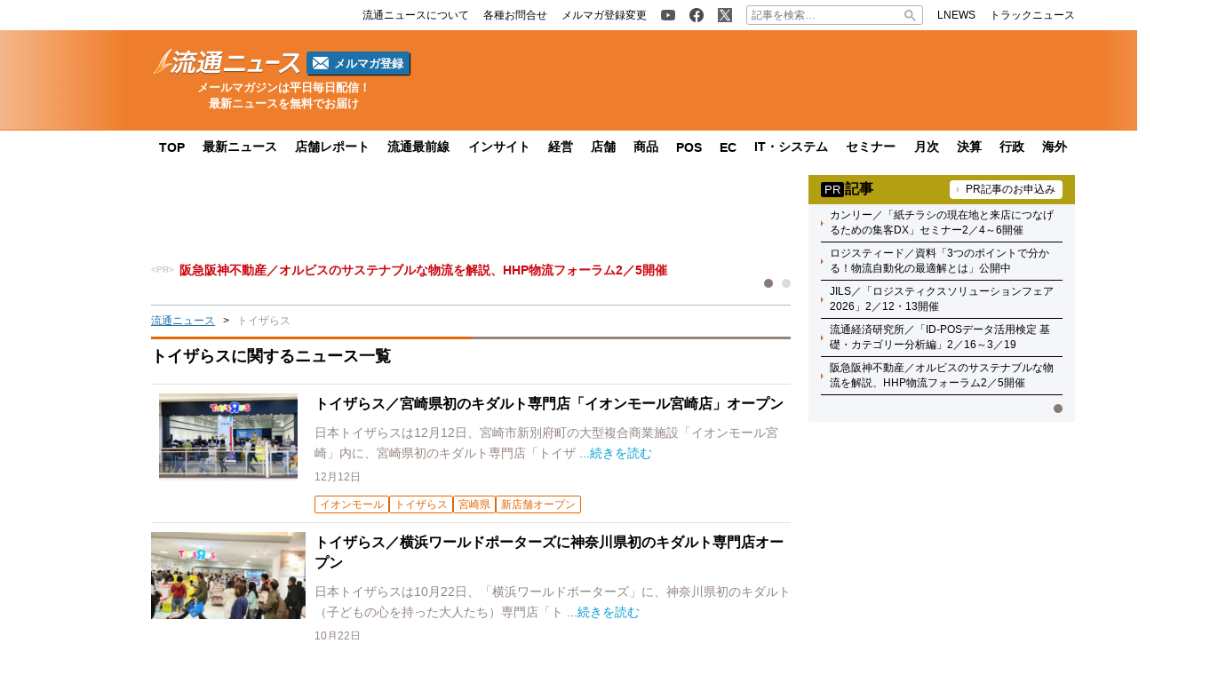

--- FILE ---
content_type: text/html; charset=UTF-8
request_url: https://www.ryutsuu.biz/tag/%E3%83%88%E3%82%A4%E3%82%B6%E3%82%89%E3%82%B9
body_size: 22931
content:

<!DOCTYPE html>
<html lang="ja">
    <head>
        <meta charset="UTF-8">
        <meta name="viewport" content="width=device-width,initial-scale=1,minimum-scale=1.0">
        <meta http-equiv="X-UA-Compatible" content="IE=edge">
        <meta name="google-site-verification" content="ZhEJdkW2--u30BmrKXKS4dzpSQ_Heg3Iyynpbty9W78"/>
        <meta name="msvalidate.01" content="5B18F6E79F5530FF64845EB46C432F5E"/>
        <meta name="author" content="株式会社ロジスティクス・パートナー"/>
        <meta name="copyrighy" content="Copyright &copy; Logistics Partner, inc."/>
        <!-- OGP -->
<meta property="og:type" content="website">
<meta property="og:description" content="流通ニュース::小売・通販・中間流通・メーカーの最新ビジネスニュース発信">
<meta property="og:title" content="流通ニュース">
<meta property="og:url" content="https://www.ryutsuu.biz">
<meta property="og:image" content="https://www.ryutsuu.biz/images/og-image.png">
<meta property="og:site_name" content="流通ニュース">
<meta property="og:locale" content="ja_JP" />
<meta property="fb:admins" content="100007889384611">
<meta property="fb:app_id" content="278521455634315">
<!-- /OGP -->
        
        <link rel="icon" type="image/png" href="">

        <!-- Google tag (gtag.js) -->
        <script async src="https://www.googletagmanager.com/gtag/js?id=G-TE547SZ7WF"></script>
        <script>
            window.dataLayer = window.dataLayer || [];
            function gtag(){dataLayer.push(arguments);}
            gtag('js', new Date());

            gtag('config', 'G-TE547SZ7WF');
        </script>

            <script>
        const ajax_url = 'https://www.ryutsuu.biz/main/wp-admin/admin-ajax.php';
    </script>
	<style>img:is([sizes="auto" i], [sizes^="auto," i]) { contain-intrinsic-size: 3000px 1500px }</style>
	
		<!-- All in One SEO 4.9.0 - aioseo.com -->
		<title>トイザらス に関するニュース一覧 | 流通ニュース</title>
	<meta name="robots" content="max-snippet:-1, max-image-preview:large, max-video-preview:-1" />
	<link rel="canonical" href="https://www.ryutsuu.biz/tag/%e3%83%88%e3%82%a4%e3%82%b6%e3%82%89%e3%82%b9" />
	<meta name="generator" content="All in One SEO (AIOSEO) 4.9.0" />
		<!-- All in One SEO -->

<link rel='dns-prefetch' href='//www.ryutsuu.biz' />
<link rel='dns-prefetch' href='//stats.wp.com' />
<link rel='dns-prefetch' href='//ajax.googleapis.com' />
<link rel="alternate" type="application/rss+xml" title="流通ニュース &raquo; トイザらス タグのフィード" href="https://www.ryutsuu.biz/tag/%e3%83%88%e3%82%a4%e3%82%b6%e3%82%89%e3%82%b9/feed" />
<style id='classic-theme-styles-inline-css' type='text/css'>
/*! This file is auto-generated */
.wp-block-button__link{color:#fff;background-color:#32373c;border-radius:9999px;box-shadow:none;text-decoration:none;padding:calc(.667em + 2px) calc(1.333em + 2px);font-size:1.125em}.wp-block-file__button{background:#32373c;color:#fff;text-decoration:none}
</style>
<link rel='stylesheet' id='aioseo/css/src/vue/standalone/blocks/table-of-contents/global.scss-css' href='https://www.ryutsuu.biz/wp-content/plugins/all-in-one-seo-pack/dist/Lite/assets/css/table-of-contents/global.e90f6d47.css?ver=4.9.0' type='text/css' media='all' />
<link rel='stylesheet' id='mediaelement-css' href='https://www.ryutsuu.biz/main/wp-includes/js/mediaelement/mediaelementplayer-legacy.min.css?ver=4.2.17' type='text/css' media='all' />
<link rel='stylesheet' id='wp-mediaelement-css' href='https://www.ryutsuu.biz/main/wp-includes/js/mediaelement/wp-mediaelement.min.css?ver=6.8.3' type='text/css' media='all' />
<style id='jetpack-sharing-buttons-style-inline-css' type='text/css'>
.jetpack-sharing-buttons__services-list{display:flex;flex-direction:row;flex-wrap:wrap;gap:0;list-style-type:none;margin:5px;padding:0}.jetpack-sharing-buttons__services-list.has-small-icon-size{font-size:12px}.jetpack-sharing-buttons__services-list.has-normal-icon-size{font-size:16px}.jetpack-sharing-buttons__services-list.has-large-icon-size{font-size:24px}.jetpack-sharing-buttons__services-list.has-huge-icon-size{font-size:36px}@media print{.jetpack-sharing-buttons__services-list{display:none!important}}.editor-styles-wrapper .wp-block-jetpack-sharing-buttons{gap:0;padding-inline-start:0}ul.jetpack-sharing-buttons__services-list.has-background{padding:1.25em 2.375em}
</style>
<style id='global-styles-inline-css' type='text/css'>
:root{--wp--preset--aspect-ratio--square: 1;--wp--preset--aspect-ratio--4-3: 4/3;--wp--preset--aspect-ratio--3-4: 3/4;--wp--preset--aspect-ratio--3-2: 3/2;--wp--preset--aspect-ratio--2-3: 2/3;--wp--preset--aspect-ratio--16-9: 16/9;--wp--preset--aspect-ratio--9-16: 9/16;--wp--preset--color--black: #000000;--wp--preset--color--cyan-bluish-gray: #abb8c3;--wp--preset--color--white: #ffffff;--wp--preset--color--pale-pink: #f78da7;--wp--preset--color--vivid-red: #cf2e2e;--wp--preset--color--luminous-vivid-orange: #ff6900;--wp--preset--color--luminous-vivid-amber: #fcb900;--wp--preset--color--light-green-cyan: #7bdcb5;--wp--preset--color--vivid-green-cyan: #00d084;--wp--preset--color--pale-cyan-blue: #8ed1fc;--wp--preset--color--vivid-cyan-blue: #0693e3;--wp--preset--color--vivid-purple: #9b51e0;--wp--preset--gradient--vivid-cyan-blue-to-vivid-purple: linear-gradient(135deg,rgba(6,147,227,1) 0%,rgb(155,81,224) 100%);--wp--preset--gradient--light-green-cyan-to-vivid-green-cyan: linear-gradient(135deg,rgb(122,220,180) 0%,rgb(0,208,130) 100%);--wp--preset--gradient--luminous-vivid-amber-to-luminous-vivid-orange: linear-gradient(135deg,rgba(252,185,0,1) 0%,rgba(255,105,0,1) 100%);--wp--preset--gradient--luminous-vivid-orange-to-vivid-red: linear-gradient(135deg,rgba(255,105,0,1) 0%,rgb(207,46,46) 100%);--wp--preset--gradient--very-light-gray-to-cyan-bluish-gray: linear-gradient(135deg,rgb(238,238,238) 0%,rgb(169,184,195) 100%);--wp--preset--gradient--cool-to-warm-spectrum: linear-gradient(135deg,rgb(74,234,220) 0%,rgb(151,120,209) 20%,rgb(207,42,186) 40%,rgb(238,44,130) 60%,rgb(251,105,98) 80%,rgb(254,248,76) 100%);--wp--preset--gradient--blush-light-purple: linear-gradient(135deg,rgb(255,206,236) 0%,rgb(152,150,240) 100%);--wp--preset--gradient--blush-bordeaux: linear-gradient(135deg,rgb(254,205,165) 0%,rgb(254,45,45) 50%,rgb(107,0,62) 100%);--wp--preset--gradient--luminous-dusk: linear-gradient(135deg,rgb(255,203,112) 0%,rgb(199,81,192) 50%,rgb(65,88,208) 100%);--wp--preset--gradient--pale-ocean: linear-gradient(135deg,rgb(255,245,203) 0%,rgb(182,227,212) 50%,rgb(51,167,181) 100%);--wp--preset--gradient--electric-grass: linear-gradient(135deg,rgb(202,248,128) 0%,rgb(113,206,126) 100%);--wp--preset--gradient--midnight: linear-gradient(135deg,rgb(2,3,129) 0%,rgb(40,116,252) 100%);--wp--preset--font-size--small: 13px;--wp--preset--font-size--medium: 20px;--wp--preset--font-size--large: 36px;--wp--preset--font-size--x-large: 42px;--wp--preset--spacing--20: 0.44rem;--wp--preset--spacing--30: 0.67rem;--wp--preset--spacing--40: 1rem;--wp--preset--spacing--50: 1.5rem;--wp--preset--spacing--60: 2.25rem;--wp--preset--spacing--70: 3.38rem;--wp--preset--spacing--80: 5.06rem;--wp--preset--shadow--natural: 6px 6px 9px rgba(0, 0, 0, 0.2);--wp--preset--shadow--deep: 12px 12px 50px rgba(0, 0, 0, 0.4);--wp--preset--shadow--sharp: 6px 6px 0px rgba(0, 0, 0, 0.2);--wp--preset--shadow--outlined: 6px 6px 0px -3px rgba(255, 255, 255, 1), 6px 6px rgba(0, 0, 0, 1);--wp--preset--shadow--crisp: 6px 6px 0px rgba(0, 0, 0, 1);}:where(.is-layout-flex){gap: 0.5em;}:where(.is-layout-grid){gap: 0.5em;}body .is-layout-flex{display: flex;}.is-layout-flex{flex-wrap: wrap;align-items: center;}.is-layout-flex > :is(*, div){margin: 0;}body .is-layout-grid{display: grid;}.is-layout-grid > :is(*, div){margin: 0;}:where(.wp-block-columns.is-layout-flex){gap: 2em;}:where(.wp-block-columns.is-layout-grid){gap: 2em;}:where(.wp-block-post-template.is-layout-flex){gap: 1.25em;}:where(.wp-block-post-template.is-layout-grid){gap: 1.25em;}.has-black-color{color: var(--wp--preset--color--black) !important;}.has-cyan-bluish-gray-color{color: var(--wp--preset--color--cyan-bluish-gray) !important;}.has-white-color{color: var(--wp--preset--color--white) !important;}.has-pale-pink-color{color: var(--wp--preset--color--pale-pink) !important;}.has-vivid-red-color{color: var(--wp--preset--color--vivid-red) !important;}.has-luminous-vivid-orange-color{color: var(--wp--preset--color--luminous-vivid-orange) !important;}.has-luminous-vivid-amber-color{color: var(--wp--preset--color--luminous-vivid-amber) !important;}.has-light-green-cyan-color{color: var(--wp--preset--color--light-green-cyan) !important;}.has-vivid-green-cyan-color{color: var(--wp--preset--color--vivid-green-cyan) !important;}.has-pale-cyan-blue-color{color: var(--wp--preset--color--pale-cyan-blue) !important;}.has-vivid-cyan-blue-color{color: var(--wp--preset--color--vivid-cyan-blue) !important;}.has-vivid-purple-color{color: var(--wp--preset--color--vivid-purple) !important;}.has-black-background-color{background-color: var(--wp--preset--color--black) !important;}.has-cyan-bluish-gray-background-color{background-color: var(--wp--preset--color--cyan-bluish-gray) !important;}.has-white-background-color{background-color: var(--wp--preset--color--white) !important;}.has-pale-pink-background-color{background-color: var(--wp--preset--color--pale-pink) !important;}.has-vivid-red-background-color{background-color: var(--wp--preset--color--vivid-red) !important;}.has-luminous-vivid-orange-background-color{background-color: var(--wp--preset--color--luminous-vivid-orange) !important;}.has-luminous-vivid-amber-background-color{background-color: var(--wp--preset--color--luminous-vivid-amber) !important;}.has-light-green-cyan-background-color{background-color: var(--wp--preset--color--light-green-cyan) !important;}.has-vivid-green-cyan-background-color{background-color: var(--wp--preset--color--vivid-green-cyan) !important;}.has-pale-cyan-blue-background-color{background-color: var(--wp--preset--color--pale-cyan-blue) !important;}.has-vivid-cyan-blue-background-color{background-color: var(--wp--preset--color--vivid-cyan-blue) !important;}.has-vivid-purple-background-color{background-color: var(--wp--preset--color--vivid-purple) !important;}.has-black-border-color{border-color: var(--wp--preset--color--black) !important;}.has-cyan-bluish-gray-border-color{border-color: var(--wp--preset--color--cyan-bluish-gray) !important;}.has-white-border-color{border-color: var(--wp--preset--color--white) !important;}.has-pale-pink-border-color{border-color: var(--wp--preset--color--pale-pink) !important;}.has-vivid-red-border-color{border-color: var(--wp--preset--color--vivid-red) !important;}.has-luminous-vivid-orange-border-color{border-color: var(--wp--preset--color--luminous-vivid-orange) !important;}.has-luminous-vivid-amber-border-color{border-color: var(--wp--preset--color--luminous-vivid-amber) !important;}.has-light-green-cyan-border-color{border-color: var(--wp--preset--color--light-green-cyan) !important;}.has-vivid-green-cyan-border-color{border-color: var(--wp--preset--color--vivid-green-cyan) !important;}.has-pale-cyan-blue-border-color{border-color: var(--wp--preset--color--pale-cyan-blue) !important;}.has-vivid-cyan-blue-border-color{border-color: var(--wp--preset--color--vivid-cyan-blue) !important;}.has-vivid-purple-border-color{border-color: var(--wp--preset--color--vivid-purple) !important;}.has-vivid-cyan-blue-to-vivid-purple-gradient-background{background: var(--wp--preset--gradient--vivid-cyan-blue-to-vivid-purple) !important;}.has-light-green-cyan-to-vivid-green-cyan-gradient-background{background: var(--wp--preset--gradient--light-green-cyan-to-vivid-green-cyan) !important;}.has-luminous-vivid-amber-to-luminous-vivid-orange-gradient-background{background: var(--wp--preset--gradient--luminous-vivid-amber-to-luminous-vivid-orange) !important;}.has-luminous-vivid-orange-to-vivid-red-gradient-background{background: var(--wp--preset--gradient--luminous-vivid-orange-to-vivid-red) !important;}.has-very-light-gray-to-cyan-bluish-gray-gradient-background{background: var(--wp--preset--gradient--very-light-gray-to-cyan-bluish-gray) !important;}.has-cool-to-warm-spectrum-gradient-background{background: var(--wp--preset--gradient--cool-to-warm-spectrum) !important;}.has-blush-light-purple-gradient-background{background: var(--wp--preset--gradient--blush-light-purple) !important;}.has-blush-bordeaux-gradient-background{background: var(--wp--preset--gradient--blush-bordeaux) !important;}.has-luminous-dusk-gradient-background{background: var(--wp--preset--gradient--luminous-dusk) !important;}.has-pale-ocean-gradient-background{background: var(--wp--preset--gradient--pale-ocean) !important;}.has-electric-grass-gradient-background{background: var(--wp--preset--gradient--electric-grass) !important;}.has-midnight-gradient-background{background: var(--wp--preset--gradient--midnight) !important;}.has-small-font-size{font-size: var(--wp--preset--font-size--small) !important;}.has-medium-font-size{font-size: var(--wp--preset--font-size--medium) !important;}.has-large-font-size{font-size: var(--wp--preset--font-size--large) !important;}.has-x-large-font-size{font-size: var(--wp--preset--font-size--x-large) !important;}
:where(.wp-block-post-template.is-layout-flex){gap: 1.25em;}:where(.wp-block-post-template.is-layout-grid){gap: 1.25em;}
:where(.wp-block-columns.is-layout-flex){gap: 2em;}:where(.wp-block-columns.is-layout-grid){gap: 2em;}
:root :where(.wp-block-pullquote){font-size: 1.5em;line-height: 1.6;}
</style>
<link rel='stylesheet' id='ryutsuu-style-css' href='https://www.ryutsuu.biz/wp-content/themes/ryutsuu2022/assets/css/style.css?ver=20251107095818' type='text/css' media='all' />
<link rel='stylesheet' id='ryutsuu-print-style-css' href='https://www.ryutsuu.biz/wp-content/themes/ryutsuu2022/assets/css/print.css?ver=6.8.3' type='text/css' media='print' />
<script type="text/javascript" src="https://ajax.googleapis.com/ajax/libs/jquery/3.6.0/jquery.min.js?ver=6.8.3" id="ryutsuu-jquery-js"></script>
<script type="text/javascript" src="https://www.ryutsuu.biz/wp-content/themes/ryutsuu2022/assets/js/slick.min.js?ver=6.8.3" id="ryutsuu-slick-js"></script>
<script type="text/javascript" src="https://www.ryutsuu.biz/wp-content/themes/ryutsuu2022/assets/js/script.js?ver=20250212133750" id="ryutsuu-script-js"></script>
<script type="text/javascript" src="https://www.ryutsuu.biz/wp-content/themes/ryutsuu2022/assets/js/css_browser_selector.js?ver=6.8.3" id="css_browser_selector-js"></script>
<link rel="https://api.w.org/" href="https://www.ryutsuu.biz/wp-json/" /><link rel="alternate" title="JSON" type="application/json" href="https://www.ryutsuu.biz/wp-json/wp/v2/tags/731" />                <script>
                    var ajaxUrl = 'https://www.ryutsuu.biz/main/wp-admin/admin-ajax.php';
                </script>
        	<style>img#wpstats{display:none}</style>
		<link rel="icon" href="https://www.ryutsuu.biz/main/images/2017/03/cropped-siteicon-2-1-32x32.png" sizes="32x32" />
<link rel="icon" href="https://www.ryutsuu.biz/main/images/2017/03/cropped-siteicon-2-1-192x192.png" sizes="192x192" />
<link rel="apple-touch-icon" href="https://www.ryutsuu.biz/main/images/2017/03/cropped-siteicon-2-1-180x180.png" />
<meta name="msapplication-TileImage" content="https://www.ryutsuu.biz/main/images/2017/03/cropped-siteicon-2-1-270x270.png" />
<!-- ## NXS/OG ## --><!-- ## NXSOGTAGS ## --><!-- ## NXS/OG ## -->
        
<script type="application/ld+json">
[
    {
        "@context": "https://schema.org",
        "@type" : "webpage",
        "name" : "トイザらスに関するニュース一覧",
        "headline" : "トイザらスに関するニュース一覧",
        "url" : "https://www.ryutsuu.biz/tag/%E3%83%88%E3%82%A4%E3%82%B6%E3%82%89%E3%82%B9",
        "Publisher" : {
            "@type" : "Organization",
            "name" : "流通ニュース",
            "contactPoint" : {
                "@type" : "ContactPoint",
                "telephone" : "+81 3 6809 4645",
                "contactType" : "customer service"
            },
            "logo" : {
                "@type" : "ImageObject",
                "url" : "https://www.ryutsuu.biz/common/img/logo.png",
                "width" : "279",
                "height" : "54"
            },
            "sameAs" : [
                "https://www.instagram.com/ryutsuu/",
                "https://twitter.com/RyutsuNEWS",
                "https://www.facebook.com/ryutsuu.biz"
            ]
        }
    },
    {
        "@context": "https://schema.org",
        "@type": "BreadcrumbList",
        "itemListElement": [
            {
                "@type": "ListItem",
                "position": 1,
                "name": "TOP",
                "item": "https://www.ryutsuu.biz"
            },
            {
                "@type": "ListItem",
                "position": 2,
                "name": "トイザらス",
                "item": "https://www.ryutsuu.biz/tag/%E3%83%88%E3%82%A4%E3%82%B6%E3%82%89%E3%82%B9"
            }
        ]
    }
]
</script>        <!-- 20220704 広告js -->
<script type="application/javascript" src="//anymind360.com/js/327/ats.js"></script>
  <script async="" src="https://securepubads.g.doubleclick.net/tag/js/gpt.js"></script>
  <script>
    var googletag = googletag || {};
    googletag.cmd = googletag.cmd || [];
  </script>
  <script>
    googletag.cmd.push(function() {
            googletag.defineSlot('/83555300,190842266/l-partner/ryutsuu.biz/pc_article_right_1', [[1, 1], [300, 600], [300, 250], 'fluid'], 'pc_article_right_1').addService(googletag.pubads());
      googletag.defineSlot('/83555300,190842266/l-partner/ryutsuu.biz/pc_article_right_2', [[1, 1], [300, 600], [300, 250], 'fluid'], 'pc_article_right_2').addService(googletag.pubads());
      googletag.defineSlot('/83555300,190842266/l-partner/ryutsuu.biz/pc_article_right_3', [[1, 1], [300, 600], [300, 250], 'fluid'], 'pc_article_right_3').addService(googletag.pubads());
      googletag.defineSlot('/83555300,190842266/l-partner/ryutsuu.biz/pc_article_right_4', [[1, 1], [300, 600], [300, 250], 'fluid'], 'pc_article_right_4').addService(googletag.pubads());
      googletag.defineSlot('/83555300,190842266/l-partner/ryutsuu.biz/pc_article_right_5', [[1, 1], [300, 600], [300, 250], 'fluid'], 'pc_article_right_5').addService(googletag.pubads());
      googletag.defineSlot('/83555300,190842266/l-partner/ryutsuu.biz/pc_article_right_direct', [300, 60], 'pc_article_right_direct').addService(googletag.pubads());
	 googletag.defineSlot('/83555300,190842266/l-partner/ryutsuu.biz/JP_RTN_PC_right_underPR300x60', [300, 60], 'div-gpt-ad-1756197194691-0').addService(googletag.pubads());
            googletag.defineSlot('/83555300,190842266/l-partner/ryutsuu.biz/pc_article_billboard', [[1, 1], [728, 90], 'fluid'], 'pc_article_billboard').addService(googletag.pubads());
      googletag.defineSlot('/83555300,190842266/l-partner/ryutsuu.biz/pc_article_header_2', [[1, 1], [300, 60]], 'div-gpt-ad-1713433348400-0').addService(googletag.pubads());
            googletag.pubads().enableSingleRequest();
      googletag.pubads().collapseEmptyDivs();
      googletag.enableServices();
    });
  </script>

      </head>
    <body class="archive tag tag-731 wp-theme-ryutsuu2022">

        <header>
            
            <div class="header-position">

                
                <div class="header-top-nav">
                    <div class="header-top-nav-position">
                        <nav>
                            <ul class="header-top-nav-list">

                                <li>
                                    <ul>
                                        <li>
                                            <a href="/about.html">
                                                <p>流通ニュースについて</p>
                                            </a>
                                        </li>
                                        <li>
                                            <a href="https://www.l-partner.co.jp/contact.html" rel="noopener noreferrer" target="_blank" onclick="gtag('event', 'add_and_pr_count', {'add_and_pr_count_category':'btn_click', 'add_and_pr_count_type':'header_contact_btn_click'});">
                                                <p>各種お問合せ</p>
                                            </a>
                                        </li>
                                        <li>
                                            <a href="/newsmail.html" title="ニュース配信登録／変更" onclick="gtag('event', 'add_and_pr_count', {'add_and_pr_count_category':'btn_click', 'add_and_pr_count_type':'header_registration_btn_click'});">
                                                <p>メルマガ登録変更</p>
                                            </a>
                                        </li>
                                    </ul>
                                </li>

                                <li>
                                    <ul>
                                        <li class="only-icon">
                                            <a href="https://www.youtube.com/@%E6%B5%81%E9%80%9A%E3%83%8B%E3%83%A5%E3%83%BC%E3%82%B9%E5%85%AC%E5%BC%8F%E3%83%81%E3%83%A3%E3%83%B3%E3%83%8D%E3%83%AB" rel="noopener noreferrer" target="_blank" onclick="gtag('event', 'add_and_pr_count', {'add_and_pr_count_category':'btn_click', 'add_and_pr_count_type':'header_youtube_btn_click'});">
                                                <img src="https://www.ryutsuu.biz/wp-content/themes/ryutsuu2022/assets/img/YouTube.png" alt="流通ニュース公式youtube">
                                            </a>
                                        </li>
                                        <li class="only-icon">
                                            <a href="https://www.facebook.com/ryutsuu.biz" title="流通ニュース公式Facebookページ" rel="noopener noreferrer" target="_blank" onclick="gtag('event', 'add_and_pr_count', {'add_and_pr_count_category':'btn_click', 'add_and_pr_count_type':'header_facebook_btn_click'});">
                                                <img src="https://www.ryutsuu.biz/wp-content/themes/ryutsuu2022/assets/img/Facebook.png" alt="流通ニュース公式Facebookページ">
                                            </a>
                                        </li>
                                        <li class="only-icon">
                                            <a href="https://twitter.com/RyutsuNEWS" title="流通ニュース公式Twitter" rel="noopener noreferrer" target="_blank" onclick="gtag('event', 'add_and_pr_count', {'add_and_pr_count_category':'btn_click', 'add_and_pr_count_type':'header_X_btn_click'});">
                                                <img src="https://www.ryutsuu.biz/wp-content/themes/ryutsuu2022/assets/img/X.png" alt="流通ニュース公式X">
                                            </a>
                                        </li>
                                    </ul>
                                </li>

                                <li class="search-bar">
                                    <form action="/" class="search-input-area">
    <div class="search-input">
        <input type="search" name="s" placeholder="記事を検索…">
        <div class="clear-btn"></div>
    </div>
    <div class="search-submit">
        <svg width="13" height="13" viewBox="0 0 13 13">
            <title>検索</title>
            <path d="m4.8495 7.8226c0.82666 0 1.5262-0.29146 2.0985-0.87438 0.57232-0.58292 0.86378-1.2877 0.87438-2.1144 0.010599-0.82666-0.28086-1.5262-0.87438-2.0985-0.59352-0.57232-1.293-0.86378-2.0985-0.87438-0.8055-0.010599-1.5103 0.28086-2.1144 0.87438-0.60414 0.59352-0.8956 1.293-0.87438 2.0985 0.021197 0.8055 0.31266 1.5103 0.87438 2.1144 0.56172 0.60414 1.2665 0.8956 2.1144 0.87438zm4.4695 0.2115 3.681 3.6819-1.259 1.284-3.6817-3.7 0.0019784-0.69479-0.090043-0.098846c-0.87973 0.76087-1.92 1.1413-3.1207 1.1413-1.3553 0-2.5025-0.46363-3.4417-1.3909s-1.4088-2.0686-1.4088-3.4239c0-1.3553 0.4696-2.4966 1.4088-3.4239 0.9392-0.92727 2.0864-1.3969 3.4417-1.4088 1.3553-0.011889 2.4906 0.45771 3.406 1.4088 0.9154 0.95107 1.379 2.0924 1.3909 3.4239 0 1.2126-0.38043 2.2588-1.1413 3.1385l0.098834 0.090049z"></path>
        </svg>
        <input type="submit">
    </div>
</form>                                </li>

                                <li>
                                    <ul>
                                        <li>
                                            <a href="https://www.lnews.jp/" rel="noopener noreferrer" target="_blank">
                                                <p>LNEWS</p>
                                            </a>
                                        </li>
                                        <li>
                                            <a href="https://www.trucknews.biz/" rel="noopener noreferrer" target="_blank">
                                                <p>トラックニュース</p>
                                            </a>
                                        </li>
                                    </ul>
                                </li>

                            </ul>
                        </nav>
                    </div>
                </div>

                
                <div class="header-main-area">
                    <div class="header-main-position">

                        <div class="header-main-style">

                            <div class="header-logo">
                                <div class="header-logo-position">

                                                                        <p>
                                        <a href="/">
                                            <img src="https://www.ryutsuu.biz/wp-content/themes/ryutsuu2022/assets/img/logo-ryutsuu.png" alt="流通ニュース">
                                        </a>
                                    </p>
                                    
                                    <div class="btn-mail-magazine-area">
                                        <a href="/newsmail.html" class="btn-mail-magazine">
                                            <img src="https://www.ryutsuu.biz/wp-content/themes/ryutsuu2022/assets/img/icon_mail.png" alt="" width="18" height="14">
                                            <p>メルマガ登録</p>
                                        </a>
                                    </div>
                                </div>
                                <p><span>メールマガジンは平日毎日配信！</span><span>最新ニュースを無料でお届け</span></p>
                            </div>

                            
                            <div class="header-main-banner">
                                <div class="own-company-ad-layout">
                                    <div class="header-main-background">
                                      <!-- /83555300/l-partner/ryutsuu.biz/pc_article_header_2 -->
                                      <div id='div-gpt-ad-1713433348400-0' style='min-width: 300px; min-height: 60px;'>
                                        <script>
                                        googletag.cmd.push(function() { googletag.display('div-gpt-ad-1713433348400-0'); });
                                        </script>
                                      </div>
                                    </div>
                                </div>
                            </div>

                            
                        </div>

                    </div>
                    <hr class="header-line">
                </div>

                
                <nav class="header-under-nav">
                    <div class="header-under-nav-position">
                        <ul class="header-under-nav-list">

                            
                                                        <li><a href="/" title="流通ニューストップページ">TOP</a></li>
                            
                                                        <li><a href="/news" title="最新ニュース一覧">最新ニュース</a></li>
                            
                                                        <li><a href="/report" title="店舗レポートカテゴリ一覧ページ">店舗レポート</a></li>
                            
                                                        <li><a href="/column" title="流通最前線カテゴリ一覧ページ">流通最前線</a></li>
                            							
                                                        <!--<li class="header-under-menu-active">流通インサイト</li>-->
                                                        <li><a href="/tag/insight" title="流通インサイト一覧ページ">インサイト</a></li>
                            
                                                        <li><a href="/strategy" title="経営カテゴリ一覧ページ">経営</a></li>
                            
                                                        <li><a href="/store" title="店舗カテゴリ一覧ページ">店舗</a></li>
                            
                                                        <li><a href="/commodity" title="商品カテゴリ一覧ページ">商品</a></li>
                            
                                                        <li><a href="/pos" title="POSカテゴリ一覧ページ">POS</a></li>
                            
                                                        <li><a href="/ec" title="ECカテゴリ一覧ページ">EC</a></li>
                            
                                                        <li><a href="/it" title="ITカテゴリ一覧ページ">IT・システム</a></li>
                            
                                                        <li><a href="/seminar" title="セミナーカテゴリ一覧ページ">セミナー</a></li>
                            
                                                        <li><a href="/sales" title="月次カテゴリ一覧ページ">月次</a></li>
                            
                                                        <li><a href="/accounts" title="決算カテゴリ一覧ページ">決算</a></li>
                            
                                                        <li><a href="/government" title="行政カテゴリ一覧ページ">行政</a></li>
                            
                                                        <li><a href="/abroad" title="海外カテゴリ一覧ページ">海外</a></li>
                            
                        </ul>
                    </div>
                </nav>

                
            </div>

        </header>
    <div class="main-area">
        <div class="main-area-position">

            		<div class="left-side-banner"></div>		<div id="right-sidebar-right" class="right-side-banner"></div>
            <main class="post-area">

                
                <div class="space-90" style="text-align: center;">
                    <!-- /83555300/l-partner/ryutsuu.biz/pc_article_billboard -->
<div id='pc_article_billboard'>
    <script>
        googletag.cmd.push(function() { googletag.display('pc_article_billboard'); });
    </script>
</div>                </div>

                <div class="top-pr-slider-area">
    <ul id="top-pr-slider">
        <li><a class="260123HHP" href="https://www.ryutsuu.biz/seminar/s012271.html" onclick="gtag('event', 'add_and_pr_count', {'add_and_pr_count_category':'pr_click', 'add_and_pr_count_type':'pr_text_click_pc_260123HHP'});">阪急阪神不動産／オルビスのサステナブルな物流を解説、HHP物流フォーラム2／5開催</a></li><li><a class="260126JILS" href="https://www.ryutsuu.biz/seminar/s0123071.html" onclick="gtag('event', 'add_and_pr_count', {'add_and_pr_count_category':'pr_click', 'add_and_pr_count_type':'pr_text_click_pc_260126JILS'});">JILS／「ロジスティクスソリューションフェア2026」2／12・13開催</a></li>    </ul>
    <div id="top-pr-slider-dots"></div>
    <div id="top-pr-slider-arrows"></div>
</div>
<div class="breadcrumb"><ul><li><a href="/">流通ニュース</a></li><li>トイザらス</li></ul></div>
                <section id="archive">
                    <div class="section-title">
                        
                        <h1 class="tag-list-title">トイザらスに関するニュース一覧</h1>

                                            </div>

                    
                    <ul class="post-thumbnail-list">

                        
                        <li>
                            <div class="post-item">
                                <div class="post-thumbnail">
                                    <a href="https://www.ryutsuu.biz/store/r121275.html" title="トイザらス／宮崎県初のキダルト専門店「イオンモール宮崎店」オープン">
                                        <img src="https://www.ryutsuu.biz/main/images/2025/12/20251212toy-380x240.webp" alt="トイザらス／宮崎県初のキダルト専門店「イオンモール宮崎店」オープン" loading="lazy">
                                    </a>
                                </div>
                                <dl>
                                    <dt>
                                        <a href="https://www.ryutsuu.biz/store/r121275.html" title="トイザらス／宮崎県初のキダルト専門店「イオンモール宮崎店」オープン">
                                            トイザらス／宮崎県初のキダルト専門店「イオンモール宮崎店」オープン                                                                                    </a>
                                    </dt>
                                    <dd class="post-detail">
                                        日本トイザらスは12月12日、宮崎市新別府町の大型複合商業施設「イオンモール宮崎」内に、宮崎県初のキダルト専門店「トイザ                                        <span><a href="https://www.ryutsuu.biz/store/r121275.html" title="トイザらス／宮崎県初のキダルト専門店「イオンモール宮崎店」オープン">...続きを読む</a></span>
                                    </dd>
                                    <dd class="post-info">
                                        <span>12月12日</span>
                                                                            </dd>
                                                                        <dd class="post-tags">
                                        <ul>
                                                                                        <li><a href="/tag/aeonmall" title="イオンモール">イオンモール</a></li>
                                                                                        <li><a href="/tag/%e3%83%88%e3%82%a4%e3%82%b6%e3%82%89%e3%82%b9" title="トイザらス">トイザらス</a></li>
                                                                                        <li><a href="/tag/%e5%ae%ae%e5%b4%8e%e7%9c%8c" title="宮崎県">宮崎県</a></li>
                                                                                        <li><a href="/tag/newly-open" title="新店舗オープン">新店舗オープン</a></li>
                                                                                    </ul>
                                    </dd>
                                                                    </dl>
                            </div>
                        </li>

                        
                        <li>
                            <div class="post-item">
                                <div class="post-thumbnail">
                                    <a href="https://www.ryutsuu.biz/store/r102221.html" title="トイザらス／横浜ワールドポーターズに神奈川県初のキダルト専門店オープン">
                                        <img src="https://www.ryutsuu.biz/main/images/2025/10/20251022toy-380x214.jpg" alt="トイザらス／横浜ワールドポーターズに神奈川県初のキダルト専門店オープン" loading="lazy">
                                    </a>
                                </div>
                                <dl>
                                    <dt>
                                        <a href="https://www.ryutsuu.biz/store/r102221.html" title="トイザらス／横浜ワールドポーターズに神奈川県初のキダルト専門店オープン">
                                            トイザらス／横浜ワールドポーターズに神奈川県初のキダルト専門店オープン                                                                                    </a>
                                    </dt>
                                    <dd class="post-detail">
                                        日本トイザらスは10月22日、「横浜ワールドポーターズ」に、神奈川県初のキダルト（子どもの心を持った大人たち）専門店「ト                                        <span><a href="https://www.ryutsuu.biz/store/r102221.html" title="トイザらス／横浜ワールドポーターズに神奈川県初のキダルト専門店オープン">...続きを読む</a></span>
                                    </dd>
                                    <dd class="post-info">
                                        <span>10月22日</span>
                                                                            </dd>
                                                                        <dd class="post-tags">
                                        <ul>
                                                                                        <li><a href="/tag/%e3%83%88%e3%82%a4%e3%82%b6%e3%82%89%e3%82%b9" title="トイザらス">トイザらス</a></li>
                                                                                        <li><a href="/tag/newly-open" title="新店舗オープン">新店舗オープン</a></li>
                                                                                        <li><a href="/tag/%e7%a5%9e%e5%a5%88%e5%b7%9d%e7%9c%8c" title="神奈川県">神奈川県</a></li>
                                                                                    </ul>
                                    </dd>
                                                                    </dl>
                            </div>
                        </li>

                        
                        <li>
                            <div class="post-item">
                                <div class="post-thumbnail">
                                    <a href="https://www.ryutsuu.biz/store/r031778.html" title="河原町オーパ／今春リニューアルで新規7店舗オープン、20代女性向けアパレル強化">
                                        <img src="https://www.ryutsuu.biz/main/images/2025/03/20250317kawara-200x87.webp" alt="河原町オーパ／今春リニューアルで新規7店舗オープン、20代女性向けアパレル強化" loading="lazy">
                                    </a>
                                </div>
                                <dl>
                                    <dt>
                                        <a href="https://www.ryutsuu.biz/store/r031778.html" title="河原町オーパ／今春リニューアルで新規7店舗オープン、20代女性向けアパレル強化">
                                            河原町オーパ／今春リニューアルで新規7店舗オープン、20代女性向けアパレル強化                                                                                    </a>
                                    </dt>
                                    <dd class="post-detail">
                                        河原町オーパ（京都市中京区）は今春、リニューアルオープンする。

＜テーマは「ジョシメキ・トキメキ」＞


3                                        <span><a href="https://www.ryutsuu.biz/store/r031778.html" title="河原町オーパ／今春リニューアルで新規7店舗オープン、20代女性向けアパレル強化">...続きを読む</a></span>
                                    </dd>
                                    <dd class="post-info">
                                        <span>03月17日</span>
                                                                            </dd>
                                                                        <dd class="post-tags">
                                        <ul>
                                                                                        <li><a href="/tag/opa" title="OPA（オーパ）">OPA（オーパ）</a></li>
                                                                                        <li><a href="/tag/apparel-fashion" title="アパレル・ファッション">アパレル・ファッション</a></li>
                                                                                        <li><a href="/tag/aeonmall" title="イオンモール">イオンモール</a></li>
                                                                                        <li><a href="/tag/%e3%83%88%e3%82%a4%e3%82%b6%e3%82%89%e3%82%b9" title="トイザらス">トイザらス</a></li>
                                                                                        <li><a href="/tag/palgroup" title="パルグループ">パルグループ</a></li>
                                                                                        <li><a href="/tag/renewal" title="リニューアル">リニューアル</a></li>
                                                                                        <li><a href="/tag/%e4%ba%ac%e9%83%bd%e5%ba%9c" title="京都府">京都府</a></li>
                                                                                        <li><a href="/tag/shopping-complex" title="商業施設">商業施設</a></li>
                                                                                        <li><a href="/tag/newly-open" title="新店舗オープン">新店舗オープン</a></li>
                                                                                    </ul>
                                    </dd>
                                                                    </dl>
                            </div>
                        </li>

                        
                        <li>
                            <div class="post-item">
                                <div class="post-thumbnail">
                                    <a href="https://www.ryutsuu.biz/store/q120649.html" title="トイザらス／さいたま市「トイザらス・ベビーザらス岩槻店」来年1／13閉店">
                                        <img src="https://www.ryutsuu.biz/main/images/2024/12/20241206toy-200x138.jpg" alt="トイザらス／さいたま市「トイザらス・ベビーザらス岩槻店」来年1／13閉店" loading="lazy">
                                    </a>
                                </div>
                                <dl>
                                    <dt>
                                        <a href="https://www.ryutsuu.biz/store/q120649.html" title="トイザらス／さいたま市「トイザらス・ベビーザらス岩槻店」来年1／13閉店">
                                            トイザらス／さいたま市「トイザらス・ベビーザらス岩槻店」来年1／13閉店                                                                                    </a>
                                    </dt>
                                    <dd class="post-detail">
                                        日本トイザらスは2025年1月13日、埼玉県さいたま市の「トイザらス・ベビーザらス岩槻店」を閉店する。

＜トイザら                                        <span><a href="https://www.ryutsuu.biz/store/q120649.html" title="トイザらス／さいたま市「トイザらス・ベビーザらス岩槻店」来年1／13閉店">...続きを読む</a></span>
                                    </dd>
                                    <dd class="post-info">
                                        <span>12月06日</span>
                                                                            </dd>
                                                                        <dd class="post-tags">
                                        <ul>
                                                                                        <li><a href="/tag/%e3%81%95%e3%81%84%e3%81%9f%e3%81%be%e5%b8%82" title="さいたま市">さいたま市</a></li>
                                                                                        <li><a href="/tag/%e3%83%88%e3%82%a4%e3%82%b6%e3%82%89%e3%82%b9" title="トイザらス">トイザらス</a></li>
                                                                                        <li><a href="/tag/%e5%9f%bc%e7%8e%89%e7%9c%8c" title="埼玉県">埼玉県</a></li>
                                                                                        <li><a href="/tag/%e9%96%89%e5%ba%97" title="閉店">閉店</a></li>
                                                                                    </ul>
                                    </dd>
                                                                    </dl>
                            </div>
                        </li>

                        
                        <li>
                            <div class="post-item">
                                <div class="post-thumbnail">
                                    <a href="https://www.ryutsuu.biz/store/q111547.html" title="トイザらス／「トイザらス・ベビーザらスお台場店」最新型店舗にリニューアル">
                                        <img src="https://www.ryutsuu.biz/main/images/2024/11/20241115toy-200x61.jpg" alt="トイザらス／「トイザらス・ベビーザらスお台場店」最新型店舗にリニューアル" loading="lazy">
                                    </a>
                                </div>
                                <dl>
                                    <dt>
                                        <a href="https://www.ryutsuu.biz/store/q111547.html" title="トイザらス／「トイザらス・ベビーザらスお台場店」最新型店舗にリニューアル">
                                            トイザらス／「トイザらス・ベビーザらスお台場店」最新型店舗にリニューアル                                                                                    </a>
                                    </dt>
                                    <dd class="post-detail">
                                        日本トイザらスは11月22日、東京都港区の大型商業施設「アクアシティお台場」内の「トイザらス・ベビーザらス お台場店」を                                        <span><a href="https://www.ryutsuu.biz/store/q111547.html" title="トイザらス／「トイザらス・ベビーザらスお台場店」最新型店舗にリニューアル">...続きを読む</a></span>
                                    </dd>
                                    <dd class="post-info">
                                        <span>11月15日</span>
                                                                            </dd>
                                                                        <dd class="post-tags">
                                        <ul>
                                                                                        <li><a href="/tag/%e3%82%a2%e3%82%af%e3%82%a2%e3%82%b7%e3%83%86%e3%82%a3%e3%81%8a%e5%8f%b0%e5%a0%b4" title="アクアシティお台場">アクアシティお台場</a></li>
                                                                                        <li><a href="/tag/%e3%81%8a%e5%8f%b0%e5%a0%b4" title="お台場">お台場</a></li>
                                                                                        <li><a href="/tag/%e3%83%88%e3%82%a4%e3%82%b6%e3%82%89%e3%82%b9" title="トイザらス">トイザらス</a></li>
                                                                                        <li><a href="/tag/renewal" title="リニューアル">リニューアル</a></li>
                                                                                        <li><a href="/tag/shopping-complex" title="商業施設">商業施設</a></li>
                                                                                        <li><a href="/tag/%e6%9d%b1%e4%ba%ac%e9%83%bd" title="東京都">東京都</a></li>
                                                                                    </ul>
                                    </dd>
                                                                    </dl>
                            </div>
                        </li>

                        
                        <li>
                            <div class="post-item">
                                <div class="post-thumbnail">
                                    <a href="https://www.ryutsuu.biz/store/q090246.html" title="トイザらス・ベビーザらス つくば店／リニューアルオープン">
                                        <img src="https://www.ryutsuu.biz/main/images/2024/09/20240902toys1-200x91.jpg" alt="トイザらス・ベビーザらス つくば店／リニューアルオープン" loading="lazy">
                                    </a>
                                </div>
                                <dl>
                                    <dt>
                                        <a href="https://www.ryutsuu.biz/store/q090246.html" title="トイザらス・ベビーザらス つくば店／リニューアルオープン">
                                            トイザらス・ベビーザらス つくば店／リニューアルオープン                                                                                    </a>
                                    </dt>
                                    <dd class="post-detail">
                                        日本トイザらスは9月6日、茨城県つくば市の大型複合商業施設「イーアスつくば」内の「トイザらス・ベビーザらス つくば店」を                                        <span><a href="https://www.ryutsuu.biz/store/q090246.html" title="トイザらス・ベビーザらス つくば店／リニューアルオープン">...続きを読む</a></span>
                                    </dd>
                                    <dd class="post-info">
                                        <span>09月02日</span>
                                                                            </dd>
                                                                        <dd class="post-tags">
                                        <ul>
                                                                                        <li><a href="/tag/%e3%83%88%e3%82%a4%e3%82%b6%e3%82%89%e3%82%b9" title="トイザらス">トイザらス</a></li>
                                                                                        <li><a href="/tag/renewal" title="リニューアル">リニューアル</a></li>
                                                                                        <li><a href="/tag/%e8%8c%a8%e5%9f%8e%e7%9c%8c" title="茨城県">茨城県</a></li>
                                                                                    </ul>
                                    </dd>
                                                                    </dl>
                            </div>
                        </li>

                        
                        <li>
                            <div class="post-item">
                                <div class="post-thumbnail">
                                    <a href="https://www.ryutsuu.biz/store/q042574.html" title="トイザらス／全国5店舗を4／26同時リニューアル、5月に幕張新都心店も">
                                        <img src="https://www.ryutsuu.biz/main/images/2024/04/20240425toy-200x96.webp" alt="トイザらス／全国5店舗を4／26同時リニューアル、5月に幕張新都心店も" loading="lazy">
                                    </a>
                                </div>
                                <dl>
                                    <dt>
                                        <a href="https://www.ryutsuu.biz/store/q042574.html" title="トイザらス／全国5店舗を4／26同時リニューアル、5月に幕張新都心店も">
                                            トイザらス／全国5店舗を4／26同時リニューアル、5月に幕張新都心店も                                                                                    </a>
                                    </dt>
                                    <dd class="post-detail">
                                        日本トイザらスは4月26日、改装のために一時閉店していた「トイザらス・ベビーザらス 草津店」（滋賀県草津市）、「奈良橿原                                        <span><a href="https://www.ryutsuu.biz/store/q042574.html" title="トイザらス／全国5店舗を4／26同時リニューアル、5月に幕張新都心店も">...続きを読む</a></span>
                                    </dd>
                                    <dd class="post-info">
                                        <span>04月25日</span>
                                                                            </dd>
                                                                        <dd class="post-tags">
                                        <ul>
                                                                                        <li><a href="/tag/aeonmall" title="イオンモール">イオンモール</a></li>
                                                                                        <li><a href="/tag/%e3%83%88%e3%82%a4%e3%82%b6%e3%82%89%e3%82%b9" title="トイザらス">トイザらス</a></li>
                                                                                        <li><a href="/tag/renewal" title="リニューアル">リニューアル</a></li>
                                                                                        <li><a href="/tag/%e5%8d%83%e8%91%89%e7%9c%8c" title="千葉県">千葉県</a></li>
                                                                                        <li><a href="/tag/%e5%a5%88%e8%89%af%e7%9c%8c" title="奈良県">奈良県</a></li>
                                                                                        <li><a href="/tag/%e5%b9%95%e5%bc%b5%e6%96%b0%e9%83%bd%e5%bf%83" title="幕張新都心">幕張新都心</a></li>
                                                                                        <li><a href="/tag/hiroshima-prefecture" title="広島県">広島県</a></li>
                                                                                        <li><a href="/tag/%e6%84%9b%e5%aa%9b%e7%9c%8c" title="愛媛県">愛媛県</a></li>
                                                                                        <li><a href="/tag/%e6%bb%8b%e8%b3%80%e7%9c%8c" title="滋賀県">滋賀県</a></li>
                                                                                        <li><a href="/tag/%e7%a6%8f%e5%b2%a1%e7%9c%8c" title="福岡県">福岡県</a></li>
                                                                                        <li><a href="/tag/%e8%8d%89%e6%b4%a5" title="草津">草津</a></li>
                                                                                    </ul>
                                    </dd>
                                                                    </dl>
                            </div>
                        </li>

                        
                        <li>
                            <div class="post-item">
                                <div class="post-thumbnail">
                                    <a href="https://www.ryutsuu.biz/store/p072018.html" title="トイザらス／ららぽーと福岡に出店、大人もくつろげるスペース設置">
                                        <img src="https://www.ryutsuu.biz/main/images/2023/07/20230720toy-200x77.jpg" alt="トイザらス／ららぽーと福岡に出店、大人もくつろげるスペース設置" loading="lazy">
                                    </a>
                                </div>
                                <dl>
                                    <dt>
                                        <a href="https://www.ryutsuu.biz/store/p072018.html" title="トイザらス／ららぽーと福岡に出店、大人もくつろげるスペース設置">
                                            トイザらス／ららぽーと福岡に出店、大人もくつろげるスペース設置                                                                                    </a>
                                    </dt>
                                    <dd class="post-detail">
                                        日本トイザらスは7月28日、福岡市博多区の大型複合商業施設「三井ショッピングパーク ららぽーと福岡」内に「トイザらス ら                                        <span><a href="https://www.ryutsuu.biz/store/p072018.html" title="トイザらス／ららぽーと福岡に出店、大人もくつろげるスペース設置">...続きを読む</a></span>
                                    </dd>
                                    <dd class="post-info">
                                        <span>07月20日</span>
                                                                            </dd>
                                                                        <dd class="post-tags">
                                        <ul>
                                                                                        <li><a href="/tag/%e3%83%88%e3%82%a4%e3%82%b6%e3%82%89%e3%82%b9" title="トイザらス">トイザらス</a></li>
                                                                                        <li><a href="/tag/%e3%82%89%e3%82%89%e3%81%bd%e3%83%bc%e3%81%a8" title="ららぽーと">ららぽーと</a></li>
                                                                                        <li><a href="/tag/newly-open" title="新店舗オープン">新店舗オープン</a></li>
                                                                                        <li><a href="/tag/%e7%a6%8f%e5%b2%a1%e7%9c%8c" title="福岡県">福岡県</a></li>
                                                                                    </ul>
                                    </dd>
                                                                    </dl>
                            </div>
                        </li>

                        
                        <li>
                            <div class="post-item">
                                <div class="post-thumbnail">
                                    <a href="https://www.ryutsuu.biz/store/p071245.html" title="日本トイザらス／大阪府貝塚市に2店舗目の「アウトレット」出店">
                                        <img src="https://www.ryutsuu.biz/main/images/2023/07/20230712toysarus-200x46.jpg" alt="日本トイザらス／大阪府貝塚市に2店舗目の「アウトレット」出店" loading="lazy">
                                    </a>
                                </div>
                                <dl>
                                    <dt>
                                        <a href="https://www.ryutsuu.biz/store/p071245.html" title="日本トイザらス／大阪府貝塚市に2店舗目の「アウトレット」出店">
                                            日本トイザらス／大阪府貝塚市に2店舗目の「アウトレット」出店                                                                                    </a>
                                    </dt>
                                    <dd class="post-detail">
                                        玩具とベビー用品の国内最大級の総合専門店を運営する日本トイザらスは7月21日、大阪府貝塚市に国内2店舗目のアウトレット店                                        <span><a href="https://www.ryutsuu.biz/store/p071245.html" title="日本トイザらス／大阪府貝塚市に2店舗目の「アウトレット」出店">...続きを読む</a></span>
                                    </dd>
                                    <dd class="post-info">
                                        <span>07月12日</span>
                                                                            </dd>
                                                                        <dd class="post-tags">
                                        <ul>
                                                                                        <li><a href="/tag/outlet" title="アウトレット">アウトレット</a></li>
                                                                                        <li><a href="/tag/%e3%83%88%e3%82%a4%e3%82%b6%e3%82%89%e3%82%b9" title="トイザらス">トイザらス</a></li>
                                                                                        <li><a href="/tag/homecenter" title="ホームセンター">ホームセンター</a></li>
                                                                                        <li><a href="/tag/newly-open" title="新店舗オープン">新店舗オープン</a></li>
                                                                                    </ul>
                                    </dd>
                                                                    </dl>
                            </div>
                        </li>

                        
                        <li>
                            <div class="post-item">
                                <div class="post-thumbnail">
                                    <a href="https://www.ryutsuu.biz/store/o092977.html" title="トイザらス／「仙台泉大沢店」7カ月ぶり再開、新レイアウト導入店舗に">
                                        <img src="https://www.ryutsuu.biz/main/images/2022/09/60e30e3b17d5a516030595427b11e0b4-200x113.jpg" alt="トイザらス／「仙台泉大沢店」7カ月ぶり再開、新レイアウト導入店舗に" loading="lazy">
                                    </a>
                                </div>
                                <dl>
                                    <dt>
                                        <a href="https://www.ryutsuu.biz/store/o092977.html" title="トイザらス／「仙台泉大沢店」7カ月ぶり再開、新レイアウト導入店舗に">
                                            トイザらス／「仙台泉大沢店」7カ月ぶり再開、新レイアウト導入店舗に                                                                                    </a>
                                    </dt>
                                    <dd class="post-detail">
                                        日本トイザらスは10月7日、宮城県仙台市の大型商業施設「イオンタウン仙台泉大沢」内の「トイザらス・ベビーザらス 仙台泉大                                        <span><a href="https://www.ryutsuu.biz/store/o092977.html" title="トイザらス／「仙台泉大沢店」7カ月ぶり再開、新レイアウト導入店舗に">...続きを読む</a></span>
                                    </dd>
                                    <dd class="post-info">
                                        <span>09月29日</span>
                                                                            </dd>
                                                                        <dd class="post-tags">
                                        <ul>
                                                                                        <li><a href="/tag/%e3%83%88%e3%82%a4%e3%82%b6%e3%82%89%e3%82%b9" title="トイザらス">トイザらス</a></li>
                                                                                    </ul>
                                    </dd>
                                                                    </dl>
                            </div>
                        </li>

                        
                        <li>
                            <div class="post-item">
                                <div class="post-thumbnail">
                                    <a href="https://www.ryutsuu.biz/store/072971.html" title="トイザらス／新レイアウト初導入「伊丹店」を改装オープン">
                                        <img src="https://www.ryutsuu.biz/main/images/2022/07/024b8673e0dfded0685aaca2b3763ecd-200x113.jpg" alt="トイザらス／新レイアウト初導入「伊丹店」を改装オープン" loading="lazy">
                                    </a>
                                </div>
                                <dl>
                                    <dt>
                                        <a href="https://www.ryutsuu.biz/store/072971.html" title="トイザらス／新レイアウト初導入「伊丹店」を改装オープン">
                                            トイザらス／新レイアウト初導入「伊丹店」を改装オープン                                                                                    </a>
                                    </dt>
                                    <dd class="post-detail">
                                        日本トイザらスは7月29日、店内改装のために一時休業していた「トイザらス・ベビーザらス 伊丹店」（兵庫県伊丹市）をリニュ                                        <span><a href="https://www.ryutsuu.biz/store/072971.html" title="トイザらス／新レイアウト初導入「伊丹店」を改装オープン">...続きを読む</a></span>
                                    </dd>
                                    <dd class="post-info">
                                        <span>07月29日</span>
                                                                            </dd>
                                                                        <dd class="post-tags">
                                        <ul>
                                                                                        <li><a href="/tag/%e3%83%88%e3%82%a4%e3%82%b6%e3%82%89%e3%82%b9" title="トイザらス">トイザらス</a></li>
                                                                                        <li><a href="/tag/renewal" title="リニューアル">リニューアル</a></li>
                                                                                    </ul>
                                    </dd>
                                                                    </dl>
                            </div>
                        </li>

                        
                        <li>
                            <div class="post-item">
                                <div class="post-thumbnail">
                                    <a href="https://www.ryutsuu.biz/store/n111140.html" title="日本トイザらス／セブンパーク天美に「ベビーザらス」併設型店舗出店">
                                        <img src="https://www.ryutsuu.biz/main/images/2021/11/20211111toy-200x133.jpg" alt="日本トイザらス／セブンパーク天美に「ベビーザらス」併設型店舗出店" loading="lazy">
                                    </a>
                                </div>
                                <dl>
                                    <dt>
                                        <a href="https://www.ryutsuu.biz/store/n111140.html" title="日本トイザらス／セブンパーク天美に「ベビーザらス」併設型店舗出店">
                                            日本トイザらス／セブンパーク天美に「ベビーザらス」併設型店舗出店                                                                                    </a>
                                    </dt>
                                    <dd class="post-detail">
                                        玩具とベビー用品の国内最大級の総合専門店を運営する日本トイザらスは11月17日、大阪府松原市に新たに開業する大型商業施設                                        <span><a href="https://www.ryutsuu.biz/store/n111140.html" title="日本トイザらス／セブンパーク天美に「ベビーザらス」併設型店舗出店">...続きを読む</a></span>
                                    </dd>
                                    <dd class="post-info">
                                        <span>11月11日</span>
                                                                            </dd>
                                                                        <dd class="post-tags">
                                        <ul>
                                                                                        <li><a href="/tag/%e3%82%bb%e3%83%96%e3%83%b3%e3%83%91%e3%83%bc%e3%82%af%e5%a4%a9%e7%be%8e" title="セブンパーク天美">セブンパーク天美</a></li>
                                                                                        <li><a href="/tag/%e3%83%88%e3%82%a4%e3%82%b6%e3%82%89%e3%82%b9" title="トイザらス">トイザらス</a></li>
                                                                                    </ul>
                                    </dd>
                                                                    </dl>
                            </div>
                        </li>

                        
                        <li>
                            <div class="post-item">
                                <div class="post-thumbnail">
                                    <a href="https://www.ryutsuu.biz/store/n070919.html" title="トイザらス／兵庫県尼崎市「あまがさきキューズモール」に出店">
                                        <img src="https://www.ryutsuu.biz/main/images/2021/07/20210709toy-200x89.jpg" alt="トイザらス／兵庫県尼崎市「あまがさきキューズモール」に出店" loading="lazy">
                                    </a>
                                </div>
                                <dl>
                                    <dt>
                                        <a href="https://www.ryutsuu.biz/store/n070919.html" title="トイザらス／兵庫県尼崎市「あまがさきキューズモール」に出店">
                                            トイザらス／兵庫県尼崎市「あまがさきキューズモール」に出店                                                                                    </a>
                                    </dt>
                                    <dd class="post-detail">
                                        日本トイザらスは7月16日、リニューアルを実施している兵庫県尼崎市の商業施設「あまがさきキューズモール」におもちゃ専門店                                        <span><a href="https://www.ryutsuu.biz/store/n070919.html" title="トイザらス／兵庫県尼崎市「あまがさきキューズモール」に出店">...続きを読む</a></span>
                                    </dd>
                                    <dd class="post-info">
                                        <span>07月09日</span>
                                                                            </dd>
                                                                        <dd class="post-tags">
                                        <ul>
                                                                                        <li><a href="/tag/%e3%83%88%e3%82%a4%e3%82%b6%e3%82%89%e3%82%b9" title="トイザらス">トイザらス</a></li>
                                                                                    </ul>
                                    </dd>
                                                                    </dl>
                            </div>
                        </li>

                        
                        <li>
                            <div class="post-item">
                                <div class="post-thumbnail">
                                    <a href="https://www.ryutsuu.biz/store/l082732.html" title="トイザらス／サクラマチ クマモトに今年度3店目の「熊本桜町店」">
                                        <img src="https://www.ryutsuu.biz/main/images/2019/08/20190827toy1-200x106.jpg" alt="トイザらス／サクラマチ クマモトに今年度3店目の「熊本桜町店」" loading="lazy">
                                    </a>
                                </div>
                                <dl>
                                    <dt>
                                        <a href="https://www.ryutsuu.biz/store/l082732.html" title="トイザらス／サクラマチ クマモトに今年度3店目の「熊本桜町店」">
                                            トイザらス／サクラマチ クマモトに今年度3店目の「熊本桜町店」                                                                                    </a>
                                    </dt>
                                    <dd class="post-detail">
                                        日本トイザらスは9月14日、熊本市のSAKURA MACHI Kumamoto（サクラマチ クマモト）に「トイザらス 熊                                        <span><a href="https://www.ryutsuu.biz/store/l082732.html" title="トイザらス／サクラマチ クマモトに今年度3店目の「熊本桜町店」">...続きを読む</a></span>
                                    </dd>
                                    <dd class="post-info">
                                        <span>08月27日</span>
                                                                            </dd>
                                                                        <dd class="post-tags">
                                        <ul>
                                                                                        <li><a href="/tag/%e3%83%88%e3%82%a4%e3%82%b6%e3%82%89%e3%82%b9" title="トイザらス">トイザらス</a></li>
                                                                                        <li><a href="/tag/%e7%86%8a%e6%9c%ac%e7%9c%8c" title="熊本県">熊本県</a></li>
                                                                                    </ul>
                                    </dd>
                                                                    </dl>
                            </div>
                        </li>

                        
                        <li>
                            <div class="post-item">
                                <div class="post-thumbnail">
                                    <a href="https://www.ryutsuu.biz/store/k061918.html" title="トイザらス／錦糸町オリナスモールに全国初「ベビーザらス」小型店">
                                        <img src="https://www.ryutsuu.biz/main/images/2018/06/20180619toy1-200x51.jpg" alt="トイザらス／錦糸町オリナスモールに全国初「ベビーザらス」小型店" loading="lazy">
                                    </a>
                                </div>
                                <dl>
                                    <dt>
                                        <a href="https://www.ryutsuu.biz/store/k061918.html" title="トイザらス／錦糸町オリナスモールに全国初「ベビーザらス」小型店">
                                            トイザらス／錦糸町オリナスモールに全国初「ベビーザらス」小型店                                                                                    </a>
                                    </dt>
                                    <dd class="post-detail">
                                        日本トイザらスは、東京都墨田区のショッピングモール「オリナス」に「トイザらス」と「ベビーザらス」の小型店を出店する。
                                        <span><a href="https://www.ryutsuu.biz/store/k061918.html" title="トイザらス／錦糸町オリナスモールに全国初「ベビーザらス」小型店">...続きを読む</a></span>
                                    </dd>
                                    <dd class="post-info">
                                        <span>06月19日</span>
                                                                            </dd>
                                                                        <dd class="post-tags">
                                        <ul>
                                                                                        <li><a href="/tag/%e3%83%88%e3%82%a4%e3%82%b6%e3%82%89%e3%82%b9" title="トイザらス">トイザらス</a></li>
                                                                                        <li><a href="/tag/%e9%8c%a6%e7%b3%b8%e7%94%ba" title="錦糸町">錦糸町</a></li>
                                                                                    </ul>
                                    </dd>
                                                                    </dl>
                            </div>
                        </li>

                        
                        <li>
                            <div class="post-item">
                                <div class="post-thumbnail">
                                    <a href="https://www.ryutsuu.biz/topix/k031653.html" title="日本トイザらス／米国本社の事業撤退後も日本事業は継続">
                                        <img src="https://www.ryutsuu.biz/main/images/2018/03/20180316toyzarus-200x133.jpg" alt="日本トイザらス／米国本社の事業撤退後も日本事業は継続" loading="lazy">
                                    </a>
                                </div>
                                <dl>
                                    <dt>
                                        <a href="https://www.ryutsuu.biz/topix/k031653.html" title="日本トイザらス／米国本社の事業撤退後も日本事業は継続">
                                            日本トイザらス／米国本社の事業撤退後も日本事業は継続                                            <ul class="article-icon-list"><li class="notice-icon list-icon"><a href="https://www.ryutsuu.biz/article-icon/notice">注目</a></li></ul>                                        </a>
                                    </dt>
                                    <dd class="post-detail">
                                        日本トイザらスは3月16日、米国のトイザらス本社が米国事業から撤退するプロセスを開始したことを受け、日本事業は継続すると                                        <span><a href="https://www.ryutsuu.biz/topix/k031653.html" title="日本トイザらス／米国本社の事業撤退後も日本事業は継続">...続きを読む</a></span>
                                    </dd>
                                    <dd class="post-info">
                                        <span>03月16日</span>
                                                                            </dd>
                                                                        <dd class="post-tags">
                                        <ul>
                                                                                        <li><a href="/tag/%e3%83%88%e3%82%a4%e3%82%b6%e3%82%89%e3%82%b9" title="トイザらス">トイザらス</a></li>
                                                                                    </ul>
                                    </dd>
                                                                    </dl>
                            </div>
                        </li>

                        
                        <li>
                            <div class="post-item">
                                <div class="post-thumbnail">
                                    <a href="https://www.ryutsuu.biz/strategy/j090818.html" title="日本トイザらス／米国本社破産法申請報道、「影響なし」とコメント">
                                        <img src="https://www.ryutsuu.biz/main/images/2017/09/20170908toysrus.jpg" alt="日本トイザらス／米国本社破産法申請報道、「影響なし」とコメント" loading="lazy">
                                    </a>
                                </div>
                                <dl>
                                    <dt>
                                        <a href="https://www.ryutsuu.biz/strategy/j090818.html" title="日本トイザらス／米国本社破産法申請報道、「影響なし」とコメント">
                                            日本トイザらス／米国本社破産法申請報道、「影響なし」とコメント                                            <ul class="article-icon-list"><li class="notice-icon list-icon"><a href="https://www.ryutsuu.biz/article-icon/notice">注目</a></li></ul>                                        </a>
                                    </dt>
                                    <dd class="post-detail">
                                        日本トイザらスは9月8日、アメリカ国内で親会社であるトイザらス・インクが破産法の申請を検討しているとの報道があったことに                                        <span><a href="https://www.ryutsuu.biz/strategy/j090818.html" title="日本トイザらス／米国本社破産法申請報道、「影響なし」とコメント">...続きを読む</a></span>
                                    </dd>
                                    <dd class="post-info">
                                        <span>09月08日</span>
                                                                            </dd>
                                                                        <dd class="post-tags">
                                        <ul>
                                                                                        <li><a href="/tag/%e3%83%88%e3%82%a4%e3%82%b6%e3%82%89%e3%82%b9" title="トイザらス">トイザらス</a></li>
                                                                                        <li><a href="/tag/mcdonalds" title="マクドナルド">マクドナルド</a></li>
                                                                                    </ul>
                                    </dd>
                                                                    </dl>
                            </div>
                        </li>

                        
                        <li>
                            <div class="post-item">
                                <div class="post-thumbnail">
                                    <a href="https://www.ryutsuu.biz/store/j081717.html" title="トイザらス／港北ニュータウン店をベビーザらス併設店に一新">
                                        <img src="https://www.ryutsuu.biz/main/images/2017/08/20170817toysrus.jpg" alt="トイザらス／港北ニュータウン店をベビーザらス併設店に一新" loading="lazy">
                                    </a>
                                </div>
                                <dl>
                                    <dt>
                                        <a href="https://www.ryutsuu.biz/store/j081717.html" title="トイザらス／港北ニュータウン店をベビーザらス併設店に一新">
                                            トイザらス／港北ニュータウン店をベビーザらス併設店に一新                                                                                    </a>
                                    </dt>
                                    <dd class="post-detail">
                                        日本トイザらスは9月1日、横浜市の商業施設「キーサウス」内の「トイザらス港北ニュータウン店」をリニューアルオープンする。                                        <span><a href="https://www.ryutsuu.biz/store/j081717.html" title="トイザらス／港北ニュータウン店をベビーザらス併設店に一新">...続きを読む</a></span>
                                    </dd>
                                    <dd class="post-info">
                                        <span>08月17日</span>
                                                                            </dd>
                                                                        <dd class="post-tags">
                                        <ul>
                                                                                        <li><a href="/tag/%e3%83%88%e3%82%a4%e3%82%b6%e3%82%89%e3%82%b9" title="トイザらス">トイザらス</a></li>
                                                                                    </ul>
                                    </dd>
                                                                    </dl>
                            </div>
                        </li>

                        
                        <li>
                            <div class="post-item">
                                <div class="post-thumbnail">
                                    <a href="https://www.ryutsuu.biz/store/j062313.html" title="トイザらス・ベビーザらス／イーアス高尾に出店、八王子初出店">
                                        <img src="https://www.ryutsuu.biz/main/images/2017/06/20170623toysrus.jpg" alt="トイザらス・ベビーザらス／イーアス高尾に出店、八王子初出店" loading="lazy">
                                    </a>
                                </div>
                                <dl>
                                    <dt>
                                        <a href="https://www.ryutsuu.biz/store/j062313.html" title="トイザらス・ベビーザらス／イーアス高尾に出店、八王子初出店">
                                            トイザらス・ベビーザらス／イーアス高尾に出店、八王子初出店                                                                                    </a>
                                    </dt>
                                    <dd class="post-detail">
                                        日本トイザらスは6月22日、八王子市最大級のショッピングセンター「iias（イーアス）高尾」内に、「トイザらス・ベビーザ                                        <span><a href="https://www.ryutsuu.biz/store/j062313.html" title="トイザらス・ベビーザらス／イーアス高尾に出店、八王子初出店">...続きを読む</a></span>
                                    </dd>
                                    <dd class="post-info">
                                        <span>06月23日</span>
                                                                            </dd>
                                                                        <dd class="post-tags">
                                        <ul>
                                                                                        <li><a href="/tag/%e3%83%88%e3%82%a4%e3%82%b6%e3%82%89%e3%82%b9" title="トイザらス">トイザらス</a></li>
                                                                                    </ul>
                                    </dd>
                                                                    </dl>
                            </div>
                        </li>

                        
                        <li>
                            <div class="post-item">
                                <div class="post-thumbnail">
                                    <a href="https://www.ryutsuu.biz/store/j06204.html" title="八王子市に大型複合商業施設／iias（イーアス）高尾、6月22日オープン">
                                        <img src="https://www.ryutsuu.biz/main/images/2017/06/20170620takao1.jpg" alt="八王子市に大型複合商業施設／iias（イーアス）高尾、6月22日オープン" loading="lazy">
                                    </a>
                                </div>
                                <dl>
                                    <dt>
                                        <a href="https://www.ryutsuu.biz/store/j06204.html" title="八王子市に大型複合商業施設／iias（イーアス）高尾、6月22日オープン">
                                            八王子市に大型複合商業施設／iias（イーアス）高尾、6月22日オープン                                            <ul class="article-icon-list"><li class="notice-icon list-icon"><a href="https://www.ryutsuu.biz/article-icon/notice">注目</a></li></ul>                                        </a>
                                    </dt>
                                    <dd class="post-detail">
                                        大和ハウス工業は6月22日、東京都八王子市に大型複合商業施設「iias（イーアス）高尾」を開業する。

＜iias（                                        <span><a href="https://www.ryutsuu.biz/store/j06204.html" title="八王子市に大型複合商業施設／iias（イーアス）高尾、6月22日オープン">...続きを読む</a></span>
                                    </dd>
                                    <dd class="post-info">
                                        <span>06月20日</span>
                                                                            </dd>
                                                                        <dd class="post-tags">
                                        <ul>
                                                                                        <li><a href="/tag/%e3%83%88%e3%82%a4%e3%82%b6%e3%82%89%e3%82%b9" title="トイザらス">トイザらス</a></li>
                                                                                        <li><a href="/tag/shopping-complex" title="商業施設">商業施設</a></li>
                                                                                    </ul>
                                    </dd>
                                                                    </dl>
                            </div>
                        </li>

                        
                        <li>
                            <div class="post-item">
                                <div class="post-thumbnail">
                                    <a href="https://www.ryutsuu.biz/store/j060822.html" title="イオンモール木曽川／イートイン60席を併設した食のコンセプトゾーン">
                                        <img src="https://www.ryutsuu.biz/main/images/2017/06/20170608kisogawadining1.jpg" alt="イオンモール木曽川／イートイン60席を併設した食のコンセプトゾーン" loading="lazy">
                                    </a>
                                </div>
                                <dl>
                                    <dt>
                                        <a href="https://www.ryutsuu.biz/store/j060822.html" title="イオンモール木曽川／イートイン60席を併設した食のコンセプトゾーン">
                                            イオンモール木曽川／イートイン60席を併設した食のコンセプトゾーン                                                                                    </a>
                                    </dt>
                                    <dd class="post-detail">
                                        イオンモール木曽川は6月9日から、順次、第2期リニューアルオープンする。

3月～5月に実施した第1期リニューアルに                                        <span><a href="https://www.ryutsuu.biz/store/j060822.html" title="イオンモール木曽川／イートイン60席を併設した食のコンセプトゾーン">...続きを読む</a></span>
                                    </dd>
                                    <dd class="post-info">
                                        <span>06月08日</span>
                                                                            </dd>
                                                                        <dd class="post-tags">
                                        <ul>
                                                                                        <li><a href="/tag/aeonmall" title="イオンモール">イオンモール</a></li>
                                                                                        <li><a href="/tag/%e3%83%88%e3%82%a4%e3%82%b6%e3%82%89%e3%82%b9" title="トイザらス">トイザらス</a></li>
                                                                                    </ul>
                                    </dd>
                                                                    </dl>
                            </div>
                        </li>

                        
                        <li>
                            <div class="post-item">
                                <div class="post-thumbnail">
                                    <a href="https://www.ryutsuu.biz/store/j030701.html" title="イオンモール新居浜／第一弾リニューアル、3月17日オープン">
                                        <img src="https://www.ryutsuu.biz/main/images/2017/03/20170307aeonniihama1.jpg" alt="イオンモール新居浜／第一弾リニューアル、3月17日オープン" loading="lazy">
                                    </a>
                                </div>
                                <dl>
                                    <dt>
                                        <a href="https://www.ryutsuu.biz/store/j030701.html" title="イオンモール新居浜／第一弾リニューアル、3月17日オープン">
                                            イオンモール新居浜／第一弾リニューアル、3月17日オープン                                                                                    </a>
                                    </dt>
                                    <dd class="post-detail">
                                        イオンモールは3月17日、イオンモール新居浜を第一弾リニューアルオープンする。

3期合わせて新規出店28店舗、改装                                        <span><a href="https://www.ryutsuu.biz/store/j030701.html" title="イオンモール新居浜／第一弾リニューアル、3月17日オープン">...続きを読む</a></span>
                                    </dd>
                                    <dd class="post-info">
                                        <span>03月07日</span>
                                                                            </dd>
                                                                        <dd class="post-tags">
                                        <ul>
                                                                                        <li><a href="/tag/aeonmall" title="イオンモール">イオンモール</a></li>
                                                                                        <li><a href="/tag/%e3%82%b9%e3%83%9d%e3%83%bc%e3%83%84%e3%82%aa%e3%83%bc%e3%82%bd%e3%83%aa%e3%83%86%e3%82%a3" title="スポーツオーソリティ">スポーツオーソリティ</a></li>
                                                                                        <li><a href="/tag/%e3%83%88%e3%82%a4%e3%82%b6%e3%82%89%e3%82%b9" title="トイザらス">トイザらス</a></li>
                                                                                        <li><a href="/tag/%e6%9b%b8%e5%ba%97" title="書店">書店</a></li>
                                                                                        <li><a href="/tag/%e7%84%a1%e5%8d%b0%e8%89%af%e5%93%81" title="無印良品">無印良品</a></li>
                                                                                    </ul>
                                    </dd>
                                                                    </dl>
                            </div>
                        </li>

                        
                        <li>
                            <div class="post-item">
                                <div class="post-thumbnail">
                                    <a href="https://www.ryutsuu.biz/store/j030210.html" title="イオンモール木曽川／103店舗を刷新、大規模リニューアル">
                                        <img src="/common/img/cat-store.jpg" alt="イオンモール木曽川／103店舗を刷新、大規模リニューアル" loading="lazy">
                                    </a>
                                </div>
                                <dl>
                                    <dt>
                                        <a href="https://www.ryutsuu.biz/store/j030210.html" title="イオンモール木曽川／103店舗を刷新、大規模リニューアル">
                                            イオンモール木曽川／103店舗を刷新、大規模リニューアル                                            <ul class="article-icon-list"><li class="notice-icon list-icon"><a href="https://www.ryutsuu.biz/article-icon/notice">注目</a></li></ul>                                        </a>
                                    </dt>
                                    <dd class="post-detail">
                                        イオンモールは3月3日、イオンモール木曽川（愛知県一宮市）の大規模リニューアルを開始する。

今春から秋にかけて、1                                        <span><a href="https://www.ryutsuu.biz/store/j030210.html" title="イオンモール木曽川／103店舗を刷新、大規模リニューアル">...続きを読む</a></span>
                                    </dd>
                                    <dd class="post-info">
                                        <span>03月02日</span>
                                                                            </dd>
                                                                        <dd class="post-tags">
                                        <ul>
                                                                                        <li><a href="/tag/aeonmall" title="イオンモール">イオンモール</a></li>
                                                                                        <li><a href="/tag/%e3%82%b9%e3%83%9d%e3%83%bc%e3%83%84%e3%82%aa%e3%83%bc%e3%82%bd%e3%83%aa%e3%83%86%e3%82%a3" title="スポーツオーソリティ">スポーツオーソリティ</a></li>
                                                                                        <li><a href="/tag/%e3%83%88%e3%82%a4%e3%82%b6%e3%82%89%e3%82%b9" title="トイザらス">トイザらス</a></li>
                                                                                        <li><a href="/tag/renewal" title="リニューアル">リニューアル</a></li>
                                                                                    </ul>
                                    </dd>
                                                                    </dl>
                            </div>
                        </li>

                        
                        <li>
                            <div class="post-item">
                                <div class="post-thumbnail">
                                    <a href="https://www.ryutsuu.biz/strategy/j022019.html" title="トイザらス／アジア・パシフィック社長のジェイブス氏が日本法人社長を兼務">
                                        <img src="/common/img/cat-strategy.jpg" alt="トイザらス／アジア・パシフィック社長のジェイブス氏が日本法人社長を兼務" loading="lazy">
                                    </a>
                                </div>
                                <dl>
                                    <dt>
                                        <a href="https://www.ryutsuu.biz/strategy/j022019.html" title="トイザらス／アジア・パシフィック社長のジェイブス氏が日本法人社長を兼務">
                                            トイザらス／アジア・パシフィック社長のジェイブス氏が日本法人社長を兼務                                                                                    </a>
                                    </dt>
                                    <dd class="post-detail">
                                        日本トイザらスは2月17日、現トイザらスアジア・パシフィック社長のアンドレ・ジェイブス氏が、現職に加えて、日本トイザらス                                        <span><a href="https://www.ryutsuu.biz/strategy/j022019.html" title="トイザらス／アジア・パシフィック社長のジェイブス氏が日本法人社長を兼務">...続きを読む</a></span>
                                    </dd>
                                    <dd class="post-info">
                                        <span>02月20日</span>
                                                                            </dd>
                                                                        <dd class="post-tags">
                                        <ul>
                                                                                        <li><a href="/tag/supermarket" title="スーパーマーケット">スーパーマーケット</a></li>
                                                                                        <li><a href="/tag/%e3%83%88%e3%82%a4%e3%82%b6%e3%82%89%e3%82%b9" title="トイザらス">トイザらス</a></li>
                                                                                    </ul>
                                    </dd>
                                                                    </dl>
                            </div>
                        </li>

                        
                        <li>
                            <div class="post-item">
                                <div class="post-thumbnail">
                                    <a href="https://www.ryutsuu.biz/topix/i111126.html" title="日本トイザらス／新形態の小型店、日本初出店">
                                        <img src="/common/img/cat-store.jpg" alt="日本トイザらス／新形態の小型店、日本初出店" loading="lazy">
                                    </a>
                                </div>
                                <dl>
                                    <dt>
                                        <a href="https://www.ryutsuu.biz/topix/i111126.html" title="日本トイザらス／新形態の小型店、日本初出店">
                                            日本トイザらス／新形態の小型店、日本初出店                                                                                    </a>
                                    </dt>
                                    <dd class="post-detail">
                                        日本トイザらスは11月10日、札幌市と茨城県ひたちなか市に、新形態となるトイザらスの小型店舗をオープンした。

＜ト                                        <span><a href="https://www.ryutsuu.biz/topix/i111126.html" title="日本トイザらス／新形態の小型店、日本初出店">...続きを読む</a></span>
                                    </dd>
                                    <dd class="post-info">
                                        <span>11月12日</span>
                                                                            </dd>
                                                                        <dd class="post-tags">
                                        <ul>
                                                                                        <li><a href="/tag/aeon" title="イオン">イオン</a></li>
                                                                                        <li><a href="/tag/aeonmall" title="イオンモール">イオンモール</a></li>
                                                                                        <li><a href="/tag/%e3%83%88%e3%82%a4%e3%82%b6%e3%82%89%e3%82%b9" title="トイザらス">トイザらス</a></li>
                                                                                        <li><a href="/tag/mall" title="モール">モール</a></li>
                                                                                    </ul>
                                    </dd>
                                                                    </dl>
                            </div>
                        </li>

                        
                        <li>
                            <div class="post-item">
                                <div class="post-thumbnail">
                                    <a href="https://www.ryutsuu.biz/it/i111122.html" title="日本トイザらス／ECサイトに360°パノラマコンテンツ導入、実店舗を再現">
                                        <img src="/common/img/cat-store.jpg" alt="日本トイザらス／ECサイトに360°パノラマコンテンツ導入、実店舗を再現" loading="lazy">
                                    </a>
                                </div>
                                <dl>
                                    <dt>
                                        <a href="https://www.ryutsuu.biz/it/i111122.html" title="日本トイザらス／ECサイトに360°パノラマコンテンツ導入、実店舗を再現">
                                            日本トイザらス／ECサイトに360°パノラマコンテンツ導入、実店舗を再現                                                                                    </a>
                                    </dt>
                                    <dd class="post-detail">
                                        日本トイザらスは11月11日、自社ネット通販サイト「トイザらス・ベビーザらスオンラインストア」に「360°パノラマコンテ                                        <span><a href="https://www.ryutsuu.biz/it/i111122.html" title="日本トイザらス／ECサイトに360°パノラマコンテンツ導入、実店舗を再現">...続きを読む</a></span>
                                    </dd>
                                    <dd class="post-info">
                                        <span>11月12日</span>
                                                                            </dd>
                                                                        <dd class="post-tags">
                                        <ul>
                                                                                        <li><a href="/tag/%e3%82%b9%e3%82%af%e3%83%ad%e3%83%bc%e3%83%ab" title="スクロール">スクロール</a></li>
                                                                                        <li><a href="/tag/%e3%83%88%e3%82%a4%e3%82%b6%e3%82%89%e3%82%b9" title="トイザらス">トイザらス</a></li>
                                                                                    </ul>
                                    </dd>
                                                                    </dl>
                            </div>
                        </li>

                        
                        <li>
                            <div class="post-item">
                                <div class="post-thumbnail">
                                    <a href="https://www.ryutsuu.biz/topix/i101911.html" title="日本トイザらス／兵庫県加古川市のニッケパークタウンに出店">
                                        <img src="/common/img/cat-store.jpg" alt="日本トイザらス／兵庫県加古川市のニッケパークタウンに出店" loading="lazy">
                                    </a>
                                </div>
                                <dl>
                                    <dt>
                                        <a href="https://www.ryutsuu.biz/topix/i101911.html" title="日本トイザらス／兵庫県加古川市のニッケパークタウンに出店">
                                            日本トイザらス／兵庫県加古川市のニッケパークタウンに出店                                                                                    </a>
                                    </dt>
                                    <dd class="post-detail">
                                        日本トイザらスは10月21日、兵庫県加古川市の商業施設「ニッケパークタウン」内に、「トイザらス・ベビーザらス加古川店」を                                        <span><a href="https://www.ryutsuu.biz/topix/i101911.html" title="日本トイザらス／兵庫県加古川市のニッケパークタウンに出店">...続きを読む</a></span>
                                    </dd>
                                    <dd class="post-info">
                                        <span>10月19日</span>
                                                                            </dd>
                                                                        <dd class="post-tags">
                                        <ul>
                                                                                        <li><a href="/tag/%e3%83%88%e3%82%a4%e3%82%b6%e3%82%89%e3%82%b9" title="トイザらス">トイザらス</a></li>
                                                                                    </ul>
                                    </dd>
                                                                    </dl>
                            </div>
                        </li>

                        
                        <li>
                            <div class="post-item">
                                <div class="post-thumbnail">
                                    <a href="https://www.ryutsuu.biz/topix/i100415.html" title="イオンモール広島府中／第3期リニューアル増床棟、11月18日オープン">
                                        <img src="/common/img/cat-store.jpg" alt="イオンモール広島府中／第3期リニューアル増床棟、11月18日オープン" loading="lazy">
                                    </a>
                                </div>
                                <dl>
                                    <dt>
                                        <a href="https://www.ryutsuu.biz/topix/i100415.html" title="イオンモール広島府中／第3期リニューアル増床棟、11月18日オープン">
                                            イオンモール広島府中／第3期リニューアル増床棟、11月18日オープン                                                                                    </a>
                                    </dt>
                                    <dd class="post-detail">
                                        イオンモール広島府中は、今春より進めてきたリニューアルプロジェクトのファイナルとなる第3期リニューアルを実施し、11月1                                        <span><a href="https://www.ryutsuu.biz/topix/i100415.html" title="イオンモール広島府中／第3期リニューアル増床棟、11月18日オープン">...続きを読む</a></span>
                                    </dd>
                                    <dd class="post-info">
                                        <span>10月04日</span>
                                                                            </dd>
                                                                        <dd class="post-tags">
                                        <ul>
                                                                                        <li><a href="/tag/aeo" title="アメリカンイーグル">アメリカンイーグル</a></li>
                                                                                        <li><a href="/tag/aeon" title="イオン">イオン</a></li>
                                                                                        <li><a href="/tag/aeonstyle" title="イオンスタイル">イオンスタイル</a></li>
                                                                                        <li><a href="/tag/aeonmall" title="イオンモール">イオンモール</a></li>
                                                                                        <li><a href="/tag/aeonretail" title="イオンリテール">イオンリテール</a></li>
                                                                                        <li><a href="/tag/kojima" title="コジマ">コジマ</a></li>
                                                                                        <li><a href="/tag/%e3%82%b9%e3%83%9d%e3%83%bc%e3%83%84%e3%82%aa%e3%83%bc%e3%82%bd%e3%83%aa%e3%83%86%e3%82%a3" title="スポーツオーソリティ">スポーツオーソリティ</a></li>
                                                                                        <li><a href="/tag/%e3%83%88%e3%82%a4%e3%82%b6%e3%82%89%e3%82%b9" title="トイザらス">トイザらス</a></li>
                                                                                        <li><a href="/tag/biccamera" title="ビックカメラ">ビックカメラ</a></li>
                                                                                        <li><a href="/tag/mall" title="モール">モール</a></li>
                                                                                        <li><a href="/tag/world" title="ワールド">ワールド</a></li>
                                                                                    </ul>
                                    </dd>
                                                                    </dl>
                            </div>
                        </li>

                        
                        <li>
                            <div class="post-item">
                                <div class="post-thumbnail">
                                    <a href="https://www.ryutsuu.biz/topix/i090715.html" title="日本トイザらス／サニーサイドモール小倉に出店">
                                        <img src="/common/img/cat-store.jpg" alt="日本トイザらス／サニーサイドモール小倉に出店" loading="lazy">
                                    </a>
                                </div>
                                <dl>
                                    <dt>
                                        <a href="https://www.ryutsuu.biz/topix/i090715.html" title="日本トイザらス／サニーサイドモール小倉に出店">
                                            日本トイザらス／サニーサイドモール小倉に出店                                                                                    </a>
                                    </dt>
                                    <dd class="post-detail">
                                        日本トイザらスは9月15日、福岡県北九州市の商業施設「サニーサイドモール小倉」内に「トイザらス・ベビーザらス 小倉店」を                                        <span><a href="https://www.ryutsuu.biz/topix/i090715.html" title="日本トイザらス／サニーサイドモール小倉に出店">...続きを読む</a></span>
                                    </dd>
                                    <dd class="post-info">
                                        <span>09月07日</span>
                                                                            </dd>
                                                                        <dd class="post-tags">
                                        <ul>
                                                                                        <li><a href="/tag/zara" title="ZARA">ZARA</a></li>
                                                                                        <li><a href="/tag/%e3%83%88%e3%82%a4%e3%82%b6%e3%82%89%e3%82%b9" title="トイザらス">トイザらス</a></li>
                                                                                        <li><a href="/tag/mall" title="モール">モール</a></li>
                                                                                        <li><a href="/tag/meiji" title="明治">明治</a></li>
                                                                                    </ul>
                                    </dd>
                                                                    </dl>
                            </div>
                        </li>

                        
                        <li>
                            <div class="post-item">
                                <div class="post-thumbnail">
                                    <a href="https://www.ryutsuu.biz/commodity/i062121.html" title="日本トイザらス／オンライン注文商品のコンビニ受け取り開始">
                                        <img src="/common/img/cat-strategy.jpg" alt="日本トイザらス／オンライン注文商品のコンビニ受け取り開始" loading="lazy">
                                    </a>
                                </div>
                                <dl>
                                    <dt>
                                        <a href="https://www.ryutsuu.biz/commodity/i062121.html" title="日本トイザらス／オンライン注文商品のコンビニ受け取り開始">
                                            日本トイザらス／オンライン注文商品のコンビニ受け取り開始                                                                                    </a>
                                    </dt>
                                    <dd class="post-detail">
                                        日本トイザらスは6月21日、「トイザらス・ベビーザらスオンラインストア」の注文商品を、コンビニエンスストアで受け取る「コ                                        <span><a href="https://www.ryutsuu.biz/commodity/i062121.html" title="日本トイザらス／オンライン注文商品のコンビニ受け取り開始">...続きを読む</a></span>
                                    </dd>
                                    <dd class="post-info">
                                        <span>06月21日</span>
                                                                            </dd>
                                                                        <dd class="post-tags">
                                        <ul>
                                                                                        <li><a href="/tag/%e3%83%88%e3%82%a4%e3%82%b6%e3%82%89%e3%82%b9" title="トイザらス">トイザらス</a></li>
                                                                                        <li><a href="/tag/familymart" title="ファミリーマート">ファミリーマート</a></li>
                                                                                        <li><a href="/tag/ministop" title="ミニストップ">ミニストップ</a></li>
                                                                                        <li><a href="/tag/lawson" title="ローソン">ローソン</a></li>
                                                                                    </ul>
                                    </dd>
                                                                    </dl>
                            </div>
                        </li>

                        
                        <li>
                            <div class="post-item">
                                <div class="post-thumbnail">
                                    <a href="https://www.ryutsuu.biz/strategy/i052319.html" title="日本トイザらス／マーク・ゴダード執行役員が新社長に">
                                        <img src="/common/img/cat-strategy.jpg" alt="日本トイザらス／マーク・ゴダード執行役員が新社長に" loading="lazy">
                                    </a>
                                </div>
                                <dl>
                                    <dt>
                                        <a href="https://www.ryutsuu.biz/strategy/i052319.html" title="日本トイザらス／マーク・ゴダード執行役員が新社長に">
                                            日本トイザらス／マーク・ゴダード執行役員が新社長に                                                                                    </a>
                                    </dt>
                                    <dd class="post-detail">
                                        日本トイザらスは5月23日、日本トイザらスの執行役員のマーク・ゴダード氏が、6月1日付で、日本トイザらスの代表取締役社長                                        <span><a href="https://www.ryutsuu.biz/strategy/i052319.html" title="日本トイザらス／マーク・ゴダード執行役員が新社長に">...続きを読む</a></span>
                                    </dd>
                                    <dd class="post-info">
                                        <span>05月23日</span>
                                                                            </dd>
                                                                        <dd class="post-tags">
                                        <ul>
                                                                                        <li><a href="/tag/ceo" title="CEO">CEO</a></li>
                                                                                        <li><a href="/tag/zara" title="ZARA">ZARA</a></li>
                                                                                        <li><a href="/tag/%e3%83%88%e3%82%a4%e3%82%b6%e3%82%89%e3%82%b9" title="トイザらス">トイザらス</a></li>
                                                                                    </ul>
                                    </dd>
                                                                    </dl>
                            </div>
                        </li>

                        
                        <li>
                            <div class="post-item">
                                <div class="post-thumbnail">
                                    <a href="https://www.ryutsuu.biz/topix/i051334.html" title="イオンモール広島府中／7月15日、第2期リニューアル">
                                        <img src="/common/img/cat-store.jpg" alt="イオンモール広島府中／7月15日、第2期リニューアル" loading="lazy">
                                    </a>
                                </div>
                                <dl>
                                    <dt>
                                        <a href="https://www.ryutsuu.biz/topix/i051334.html" title="イオンモール広島府中／7月15日、第2期リニューアル">
                                            イオンモール広島府中／7月15日、第2期リニューアル                                                                                    </a>
                                    </dt>
                                    <dd class="post-detail">
                                        イオンモール広島府中は7月15日、今春から進めているリニューアルプロジェクト「HIROSHIMA RUNWAY PROJ                                        <span><a href="https://www.ryutsuu.biz/topix/i051334.html" title="イオンモール広島府中／7月15日、第2期リニューアル">...続きを読む</a></span>
                                    </dd>
                                    <dd class="post-info">
                                        <span>05月13日</span>
                                                                            </dd>
                                                                        <dd class="post-tags">
                                        <ul>
                                                                                        <li><a href="/tag/aeon" title="イオン">イオン</a></li>
                                                                                        <li><a href="/tag/aeonmall" title="イオンモール">イオンモール</a></li>
                                                                                        <li><a href="/tag/%e3%82%b9%e3%83%9d%e3%83%bc%e3%83%84%e3%82%aa%e3%83%bc%e3%82%bd%e3%83%aa%e3%83%86%e3%82%a3" title="スポーツオーソリティ">スポーツオーソリティ</a></li>
                                                                                        <li><a href="/tag/%e3%83%88%e3%82%a4%e3%82%b6%e3%82%89%e3%82%b9" title="トイザらス">トイザらス</a></li>
                                                                                        <li><a href="/tag/mall" title="モール">モール</a></li>
                                                                                    </ul>
                                    </dd>
                                                                    </dl>
                            </div>
                        </li>

                        
                        <li>
                            <div class="post-item">
                                <div class="post-thumbnail">
                                    <a href="https://www.ryutsuu.biz/topix/i041210-2.html" title="日本トイザらス／宇都宮市に国内初のベビーザらスの旗艦店">
                                        <img src="/common/img/cat-store.jpg" alt="日本トイザらス／宇都宮市に国内初のベビーザらスの旗艦店" loading="lazy">
                                    </a>
                                </div>
                                <dl>
                                    <dt>
                                        <a href="https://www.ryutsuu.biz/topix/i041210-2.html" title="日本トイザらス／宇都宮市に国内初のベビーザらスの旗艦店">
                                            日本トイザらス／宇都宮市に国内初のベビーザらスの旗艦店                                                                                    </a>
                                    </dt>
                                    <dd class="post-detail">
                                        日本トイザらスは4月22日、宇都宮市の「ベビーザらス宇都宮店」を、国内初のベビーザらスのフラッグシップストアとして、大幅                                        <span><a href="https://www.ryutsuu.biz/topix/i041210-2.html" title="日本トイザらス／宇都宮市に国内初のベビーザらスの旗艦店">...続きを読む</a></span>
                                    </dd>
                                    <dd class="post-info">
                                        <span>04月12日</span>
                                                                            </dd>
                                                                        <dd class="post-tags">
                                        <ul>
                                                                                        <li><a href="/tag/zara" title="ZARA">ZARA</a></li>
                                                                                        <li><a href="/tag/%e3%83%88%e3%82%a4%e3%82%b6%e3%82%89%e3%82%b9" title="トイザらス">トイザらス</a></li>
                                                                                        <li><a href="/tag/flagshipshop" title="旗艦店">旗艦店</a></li>
                                                                                    </ul>
                                    </dd>
                                                                    </dl>
                            </div>
                        </li>

                        
                        <li>
                            <div class="post-item">
                                <div class="post-thumbnail">
                                    <a href="https://www.ryutsuu.biz/topix/i040825.html" title="イオンモール橿原／第2期リニューアル、22日オープン">
                                        <img src="/common/img/cat-store.jpg" alt="イオンモール橿原／第2期リニューアル、22日オープン" loading="lazy">
                                    </a>
                                </div>
                                <dl>
                                    <dt>
                                        <a href="https://www.ryutsuu.biz/topix/i040825.html" title="イオンモール橿原／第2期リニューアル、22日オープン">
                                            イオンモール橿原／第2期リニューアル、22日オープン                                                                                    </a>
                                    </dt>
                                    <dd class="post-detail">
                                        イオンモール橿原は4月22日、昨秋より実施した第1期リニューアルに続き、第2期リニューアルオープンする。

＜フード                                        <span><a href="https://www.ryutsuu.biz/topix/i040825.html" title="イオンモール橿原／第2期リニューアル、22日オープン">...続きを読む</a></span>
                                    </dd>
                                    <dd class="post-info">
                                        <span>04月08日</span>
                                                                            </dd>
                                                                        <dd class="post-tags">
                                        <ul>
                                                                                        <li><a href="/tag/aeon" title="イオン">イオン</a></li>
                                                                                        <li><a href="/tag/aeonstyle" title="イオンスタイル">イオンスタイル</a></li>
                                                                                        <li><a href="/tag/aeonmall" title="イオンモール">イオンモール</a></li>
                                                                                        <li><a href="/tag/%e3%82%b9%e3%83%9d%e3%83%bc%e3%83%84%e3%82%aa%e3%83%bc%e3%82%bd%e3%83%aa%e3%83%86%e3%82%a3" title="スポーツオーソリティ">スポーツオーソリティ</a></li>
                                                                                        <li><a href="/tag/%e3%83%88%e3%82%a4%e3%82%b6%e3%82%89%e3%82%b9" title="トイザらス">トイザらス</a></li>
                                                                                        <li><a href="/tag/mall" title="モール">モール</a></li>
                                                                                    </ul>
                                    </dd>
                                                                    </dl>
                            </div>
                        </li>

                        
                        <li>
                            <div class="post-item">
                                <div class="post-thumbnail">
                                    <a href="https://www.ryutsuu.biz/topix/i031425.html" title="イオンモール鶴見緑地／59店を一新">
                                        <img src="/common/img/cat-store.jpg" alt="イオンモール鶴見緑地／59店を一新" loading="lazy">
                                    </a>
                                </div>
                                <dl>
                                    <dt>
                                        <a href="https://www.ryutsuu.biz/topix/i031425.html" title="イオンモール鶴見緑地／59店を一新">
                                            イオンモール鶴見緑地／59店を一新                                                                                    </a>
                                    </dt>
                                    <dd class="post-detail">
                                        イオンモールは4月22日、大阪市の「イオンモール鶴見緑地」で、全体の30％以上となる59店の専門店を刷新する大規模なリニ                                        <span><a href="https://www.ryutsuu.biz/topix/i031425.html" title="イオンモール鶴見緑地／59店を一新">...続きを読む</a></span>
                                    </dd>
                                    <dd class="post-info">
                                        <span>03月14日</span>
                                                                            </dd>
                                                                        <dd class="post-tags">
                                        <ul>
                                                                                        <li><a href="/tag/aeon" title="イオン">イオン</a></li>
                                                                                        <li><a href="/tag/aeonmall" title="イオンモール">イオンモール</a></li>
                                                                                        <li><a href="/tag/%e3%83%88%e3%82%a4%e3%82%b6%e3%82%89%e3%82%b9" title="トイザらス">トイザらス</a></li>
                                                                                        <li><a href="/tag/mall" title="モール">モール</a></li>
                                                                                        <li><a href="/tag/osaka" title="大阪府">大阪府</a></li>
                                                                                    </ul>
                                    </dd>
                                                                    </dl>
                            </div>
                        </li>

                        
                        <li>
                            <div class="post-item">
                                <div class="post-thumbnail">
                                    <a href="https://www.ryutsuu.biz/topix/i011506.html" title="日本トイザらス／150種類以上の吉德監修オリジナルひな人形">
                                        <img src="/common/img/cat-store.jpg" alt="日本トイザらス／150種類以上の吉德監修オリジナルひな人形" loading="lazy">
                                    </a>
                                </div>
                                <dl>
                                    <dt>
                                        <a href="https://www.ryutsuu.biz/topix/i011506.html" title="日本トイザらス／150種類以上の吉德監修オリジナルひな人形">
                                            日本トイザらス／150種類以上の吉德監修オリジナルひな人形                                                                                    </a>
                                    </dt>
                                    <dd class="post-detail">
                                        日本トイザらスは、3月3日の「ひな祭り」に向けて、150種類以上の吉德監修オリジナルひな人形の販売を開始した。

＜                                        <span><a href="https://www.ryutsuu.biz/topix/i011506.html" title="日本トイザらス／150種類以上の吉德監修オリジナルひな人形">...続きを読む</a></span>
                                    </dd>
                                    <dd class="post-info">
                                        <span>01月15日</span>
                                                                            </dd>
                                                                        <dd class="post-tags">
                                        <ul>
                                                                                        <li><a href="/tag/zara" title="ZARA">ZARA</a></li>
                                                                                        <li><a href="/tag/%e3%83%88%e3%82%a4%e3%82%b6%e3%82%89%e3%82%b9" title="トイザらス">トイザらス</a></li>
                                                                                    </ul>
                                    </dd>
                                                                    </dl>
                            </div>
                        </li>

                        
                    </ul>

                    
                    <div class="pagination-area">
                        <ul class="plt-pagination"><li><span>1</span></li></ul>                    </div>

                    
                    <p class="post-all-pages">1/1</p>

                    
                </section>

                
                <section>
    <div class="section-title sp-section-title-orange">
        <h2>最新ニュース</h2>
        <a href="/news/" class="backnumber-list-link" title="最新ニュース一覧">一覧</a>
    </div>
    <ul class="post-cat-list">

        
        <li>
            <div class="post-thumbnail">
                <a href="https://www.ryutsuu.biz/store/s013013.html" title="セレオ八王子／2階東側をリニューアル、スタバのティーカフェなど8店舗オープン">
                    <img src="https://www.ryutsuu.biz/main/images/2026/01/20260130celeo-380x190.jpg" alt="セレオ八王子／2階東側をリニューアル、スタバのティーカフェなど8店舗オープン" loading="lazy">
                </a>
            </div>
            <dl>
                <dt>
                    <a href="https://www.ryutsuu.biz/store/s013013.html" title="セレオ八王子／2階東側をリニューアル、スタバのティーカフェなど8店舗オープン">
                        セレオ八王子／2階東側をリニューアル、スタバのティーカフェなど8店舗オープン                    </a>
                                    </dt>
            </dl>
        </li>

        
        <li>
            <div class="post-thumbnail">
                <a href="https://www.ryutsuu.biz/store/s013020.html" title="オーケー／東京都小平市に「小平小川東町店」2／25オープン">
                    <img src="https://www.ryutsuu.biz/main/images/2026/01/20260130ok-380x81.jpg" alt="オーケー／東京都小平市に「小平小川東町店」2／25オープン" loading="lazy">
                </a>
            </div>
            <dl>
                <dt>
                    <a href="https://www.ryutsuu.biz/store/s013020.html" title="オーケー／東京都小平市に「小平小川東町店」2／25オープン">
                        オーケー／東京都小平市に「小平小川東町店」2／25オープン                    </a>
                                    </dt>
            </dl>
        </li>

        
        <li>
            <div class="post-thumbnail">
                <a href="https://www.ryutsuu.biz/store/s013015.html" title="ロピア／「ブルメールHAT神戸」に2／11新店舗オープン">
                    <img src="https://www.ryutsuu.biz/main/images/2026/01/20260130ro1-380x254.jpg" alt="ロピア／「ブルメールHAT神戸」に2／11新店舗オープン" loading="lazy">
                </a>
            </div>
            <dl>
                <dt>
                    <a href="https://www.ryutsuu.biz/store/s013015.html" title="ロピア／「ブルメールHAT神戸」に2／11新店舗オープン">
                        ロピア／「ブルメールHAT神戸」に2／11新店舗オープン                    </a>
                                    </dt>
            </dl>
        </li>

        
        <li>
            <div class="post-thumbnail">
                <a href="https://www.ryutsuu.biz/strategy/s013043.html" title="無印良品／菓子など食品118品目とセルフ式コーヒーを値上げ、4／17から">
                    <img src="https://www.ryutsuu.biz/main/images/2023/07/20230727ryouhin-200x84.png" alt="無印良品／菓子など食品118品目とセルフ式コーヒーを値上げ、4／17から" loading="lazy">
                </a>
            </div>
            <dl>
                <dt>
                    <a href="https://www.ryutsuu.biz/strategy/s013043.html" title="無印良品／菓子など食品118品目とセルフ式コーヒーを値上げ、4／17から">
                        無印良品／菓子など食品118品目とセルフ式コーヒーを値上げ、4／17から                    </a>
                                    </dt>
            </dl>
        </li>

        
        <li>
            <div class="post-thumbnail">
                <a href="https://www.ryutsuu.biz/commodity/s013018.html" title="食品主要195社／2月の値上げは674品目、前年比6割減">
                    <img src="https://www.ryutsuu.biz/main/images/2026/01/20260130teikoku-380x367.jpg" alt="食品主要195社／2月の値上げは674品目、前年比6割減" loading="lazy">
                </a>
            </div>
            <dl>
                <dt>
                    <a href="https://www.ryutsuu.biz/commodity/s013018.html" title="食品主要195社／2月の値上げは674品目、前年比6割減">
                        食品主要195社／2月の値上げは674品目、前年比6割減                    </a>
                                    </dt>
            </dl>
        </li>

        
        <li>
            <div class="post-thumbnail">
                <a href="https://www.ryutsuu.biz/strategy/s013014.html" title="MARK IS みなとみらい／25年売上高が過去最高の292億円に">
                    <img src="https://www.ryutsuu.biz/main/images/2026/01/20260130mirai-380x106.jpg" alt="MARK IS みなとみらい／25年売上高が過去最高の292億円に" loading="lazy">
                </a>
            </div>
            <dl>
                <dt>
                    <a href="https://www.ryutsuu.biz/strategy/s013014.html" title="MARK IS みなとみらい／25年売上高が過去最高の292億円に">
                        MARK IS みなとみらい／25年売上高が過去最高の292億円に                    </a>
                                    </dt>
            </dl>
        </li>

        
        <li>
            <div class="post-thumbnail">
                <a href="https://www.ryutsuu.biz/store/s013050.html" title="資さんうどん／埼玉県川越市に「川越新河岸店」2／26オープン、「桃菜」を業態転換">
                    <img src="https://www.ryutsuu.biz/main/images/2026/01/20260130sukesan-380x211.png" alt="資さんうどん／埼玉県川越市に「川越新河岸店」2／26オープン、「桃菜」を業態転換" loading="lazy">
                </a>
            </div>
            <dl>
                <dt>
                    <a href="https://www.ryutsuu.biz/store/s013050.html" title="資さんうどん／埼玉県川越市に「川越新河岸店」2／26オープン、「桃菜」を業態転換">
                        資さんうどん／埼玉県川越市に「川越新河岸店」2／26オープン、「桃菜」を業態転換                    </a>
                                    </dt>
            </dl>
        </li>

        
        <li>
            <div class="post-thumbnail">
                <a href="https://www.ryutsuu.biz/it/s013042.html" title="スマレジ／化粧品専門店向け業界特化型POSを本格展開、全粧協と連携">
                    <img src="https://www.ryutsuu.biz/main/images/2026/01/20260130sumareji-380x239.png" alt="スマレジ／化粧品専門店向け業界特化型POSを本格展開、全粧協と連携" loading="lazy">
                </a>
            </div>
            <dl>
                <dt>
                    <a href="https://www.ryutsuu.biz/it/s013042.html" title="スマレジ／化粧品専門店向け業界特化型POSを本格展開、全粧協と連携">
                        スマレジ／化粧品専門店向け業界特化型POSを本格展開、全粧協と連携                    </a>
                                    </dt>
            </dl>
        </li>

        
        <li>
            <div class="post-thumbnail">
                <a href="https://www.ryutsuu.biz/sales/s013011.html" title="ラーメン・カレー・定食／12月既存店売上ハイデイ日高6.6％増、幸楽苑7.7％増">
                    <img src="/common/img/cat-sales.jpg" alt="ラーメン・カレー・定食／12月既存店売上ハイデイ日高6.6％増、幸楽苑7.7％増" loading="lazy">
                </a>
            </div>
            <dl>
                <dt>
                    <a href="https://www.ryutsuu.biz/sales/s013011.html" title="ラーメン・カレー・定食／12月既存店売上ハイデイ日高6.6％増、幸楽苑7.7％増">
                        ラーメン・カレー・定食／12月既存店売上ハイデイ日高6.6％増、幸楽苑7.7％増                    </a>
                                    </dt>
            </dl>
        </li>

        
        <li>
            <div class="post-thumbnail">
                <a href="https://www.ryutsuu.biz/store/s0130012.html" title="東京都豊島区の南池袋二丁目再開発／52階建ビルの商業施設8／4新設">
                    <img src="https://www.ryutsuu.biz/main/images/2026/01/20260130minami_ikebukuro1-380x268.jpg" alt="東京都豊島区の南池袋二丁目再開発／52階建ビルの商業施設8／4新設" loading="lazy">
                </a>
            </div>
            <dl>
                <dt>
                    <a href="https://www.ryutsuu.biz/store/s0130012.html" title="東京都豊島区の南池袋二丁目再開発／52階建ビルの商業施設8／4新設">
                        東京都豊島区の南池袋二丁目再開発／52階建ビルの商業施設8／4新設                    </a>
                                    </dt>
            </dl>
        </li>

        
        <li>
            <div class="post-thumbnail">
                <a href="https://www.ryutsuu.biz/store/s0130013.html" title="自由が丘駅前再開発／東京都目黒区に「第一種市街地再開発事業施設建築物（店舗面積5575m2）」9／17新設">
                    <img src="https://www.ryutsuu.biz/main/images/2026/01/20260130jiyugaoka_image-380x333.jpg" alt="自由が丘駅前再開発／東京都目黒区に「第一種市街地再開発事業施設建築物（店舗面積5575m2）」9／17新設" loading="lazy">
                </a>
            </div>
            <dl>
                <dt>
                    <a href="https://www.ryutsuu.biz/store/s0130013.html" title="自由が丘駅前再開発／東京都目黒区に「第一種市街地再開発事業施設建築物（店舗面積5575m2）」9／17新設">
                        自由が丘駅前再開発／東京都目黒区に「第一種市街地再開発事業施設建築物（店舗面積5575m2）」9／17新設                    </a>
                                    </dt>
            </dl>
        </li>

        
        <li>
            <div class="post-thumbnail">
                <a href="https://www.ryutsuu.biz/store/s0130001.html" title="京都市／市役所内に、地域密着型商業スペース「ててまち」4月下旬オープン">
                    <img src="https://www.ryutsuu.biz/main/images/2026/01/20260130kyoto-380x309.jpg" alt="京都市／市役所内に、地域密着型商業スペース「ててまち」4月下旬オープン" loading="lazy">
                </a>
            </div>
            <dl>
                <dt>
                    <a href="https://www.ryutsuu.biz/store/s0130001.html" title="京都市／市役所内に、地域密着型商業スペース「ててまち」4月下旬オープン">
                        京都市／市役所内に、地域密着型商業スペース「ててまち」4月下旬オープン                    </a>
                                    </dt>
            </dl>
        </li>

        
        <li>
            <div class="post-thumbnail">
                <a href="https://www.ryutsuu.biz/strategy/s013016.html" title="LINE ヤフー／飲食店向け予約管理サービスの「トレタ」買収">
                    <img src="https://www.ryutsuu.biz/main/images/2026/01/20260130line-380x170.jpg" alt="LINE ヤフー／飲食店向け予約管理サービスの「トレタ」買収" loading="lazy">
                </a>
            </div>
            <dl>
                <dt>
                    <a href="https://www.ryutsuu.biz/strategy/s013016.html" title="LINE ヤフー／飲食店向け予約管理サービスの「トレタ」買収">
                        LINE ヤフー／飲食店向け予約管理サービスの「トレタ」買収                    </a>
                                    </dt>
            </dl>
        </li>

        
        <li>
            <div class="post-thumbnail">
                <a href="https://www.ryutsuu.biz/store/s013012.html" title="アルビス／「丸の内店」を「アルビスくらす」に1／30リニューアルオープン">
                    <img src="https://www.ryutsuu.biz/main/images/2026/01/20260129al1.jpg" alt="アルビス／「丸の内店」を「アルビスくらす」に1／30リニューアルオープン" loading="lazy">
                </a>
            </div>
            <dl>
                <dt>
                    <a href="https://www.ryutsuu.biz/store/s013012.html" title="アルビス／「丸の内店」を「アルビスくらす」に1／30リニューアルオープン">
                        アルビス／「丸の内店」を「アルビスくらす」に1／30リニューアルオープン                    </a>
                                    </dt>
            </dl>
        </li>

        
        <li>
            <div class="post-thumbnail">
                <a href="https://www.ryutsuu.biz/store/s0130011.html" title="コープみらい／東京都小平市の小川駅西口再開発で8／1新設">
                    <img src="https://www.ryutsuu.biz/main/images/2026/01/20260130ogawast1-380x496.jpg" alt="コープみらい／東京都小平市の小川駅西口再開発で8／1新設" loading="lazy">
                </a>
            </div>
            <dl>
                <dt>
                    <a href="https://www.ryutsuu.biz/store/s0130011.html" title="コープみらい／東京都小平市の小川駅西口再開発で8／1新設">
                        コープみらい／東京都小平市の小川駅西口再開発で8／1新設                    </a>
                                    </dt>
            </dl>
        </li>

        
        <li>
            <div class="post-thumbnail">
                <a href="https://www.ryutsuu.biz/store/s013017.html" title="函館 蔦屋書店／世界のお茶専門店「ルピシア」2／13オープン">
                    <img src="https://www.ryutsuu.biz/main/images/2026/01/20260130ru-380x210.jpg" alt="函館 蔦屋書店／世界のお茶専門店「ルピシア」2／13オープン" loading="lazy">
                </a>
            </div>
            <dl>
                <dt>
                    <a href="https://www.ryutsuu.biz/store/s013017.html" title="函館 蔦屋書店／世界のお茶専門店「ルピシア」2／13オープン">
                        函館 蔦屋書店／世界のお茶専門店「ルピシア」2／13オープン                    </a>
                                    </dt>
            </dl>
        </li>

        
        <li>
            <div class="post-thumbnail">
                <a href="https://www.ryutsuu.biz/accounts/s013019.html" title="伊藤忠食品 決算／4～12月増収増益、コンビニ・卸向け取引拡大">
                    <img src="/common/img/cat-accounts.jpg" alt="伊藤忠食品 決算／4～12月増収増益、コンビニ・卸向け取引拡大" loading="lazy">
                </a>
            </div>
            <dl>
                <dt>
                    <a href="https://www.ryutsuu.biz/accounts/s013019.html" title="伊藤忠食品 決算／4～12月増収増益、コンビニ・卸向け取引拡大">
                        伊藤忠食品 決算／4～12月増収増益、コンビニ・卸向け取引拡大                    </a>
                                    </dt>
            </dl>
        </li>

        
        <li>
            <div class="post-thumbnail">
                <a href="https://www.ryutsuu.biz/sales/s013044.html" title="経済産業省／12月の商業動態統計、小売業販売額は0.9％減の14兆8250億円">
                    <img src="/common/img/cat-sales.jpg" alt="経済産業省／12月の商業動態統計、小売業販売額は0.9％減の14兆8250億円" loading="lazy">
                </a>
            </div>
            <dl>
                <dt>
                    <a href="https://www.ryutsuu.biz/sales/s013044.html" title="経済産業省／12月の商業動態統計、小売業販売額は0.9％減の14兆8250億円">
                        経済産業省／12月の商業動態統計、小売業販売額は0.9％減の14兆8250億円                    </a>
                                    </dt>
            </dl>
        </li>

        
        <li>
            <div class="post-thumbnail">
                <a href="https://www.ryutsuu.biz/sales/s013049.html" title="スーパーマーケット／12月の販売額は2.7％増、衣料品は20％減に（経産省調べ）">
                    <img src="/common/img/cat-sales.jpg" alt="スーパーマーケット／12月の販売額は2.7％増、衣料品は20％減に（経産省調べ）" loading="lazy">
                </a>
            </div>
            <dl>
                <dt>
                    <a href="https://www.ryutsuu.biz/sales/s013049.html" title="スーパーマーケット／12月の販売額は2.7％増、衣料品は20％減に（経産省調べ）">
                        スーパーマーケット／12月の販売額は2.7％増、衣料品は20％減に（経産省調べ）                    </a>
                                    </dt>
            </dl>
        </li>

        
        <li>
            <div class="post-thumbnail">
                <a href="https://www.ryutsuu.biz/sales/s013048.html" title="ドラッグストア／12月の販売額は2.3％増8658億円、店舗数は3.6％増（経産省調べ）">
                    <img src="/common/img/cat-sales.jpg" alt="ドラッグストア／12月の販売額は2.3％増8658億円、店舗数は3.6％増（経産省調べ）" loading="lazy">
                </a>
            </div>
            <dl>
                <dt>
                    <a href="https://www.ryutsuu.biz/sales/s013048.html" title="ドラッグストア／12月の販売額は2.3％増8658億円、店舗数は3.6％増（経産省調べ）">
                        ドラッグストア／12月の販売額は2.3％増8658億円、店舗数は3.6％増（経産省調べ）                    </a>
                                    </dt>
            </dl>
        </li>

        
    </ul>
</section>
            </main>

            <aside class="sidebar">
    <ul class="right-sidebar-list">

        <li>
            
<div class="space-246">
    <div class="sidebar-pr-title">
        <p><span>PR</span>記事</p>
        <a href="https://www.lnews.jp/airticle-pr/" class="pr-application-btn" rel="noopener noreferrer nofollow" target="_blank" title="【PR記事】申込みフォーム">PR記事のお申込み</a>
    </div>
    <div class="sidebar-gray-section">
        <ul id="pr-slider">

                        <li>
                <ul class="sidebar-gray-list">
                    <li><a class="" href="https://www.ryutsuu.biz/seminar/s012771.html">カンリー／「紙チラシの現在地と来店につなげるための集客DX」セミナー2／4～6開催</a></li><li><a class="" href="https://www.ryutsuu.biz/it/s012671.html">ロジスティード／資料「3つのポイントで分かる！物流自動化の最適解とは」公開中</a></li><li><a class="" href="https://www.ryutsuu.biz/seminar/s0123071.html">JILS／「ロジスティクスソリューションフェア2026」2／12・13開催</a></li><li><a class="" href="https://www.ryutsuu.biz/seminar/s0123072.html">流通経済研究所／「ID-POSデータ活用検定 基礎・カテゴリー分析編」2／16～3／19</a></li><li><a class="" href="https://www.ryutsuu.biz/seminar/s012271.html">阪急阪神不動産／オルビスのサステナブルな物流を解説、HHP物流フォーラム2／5開催</a></li>                </ul>
            </li>
            
            
            
        </ul>
        <div id="pr-slider-dots"></div>
        <div id="pr-slider-arrows"></div>
    </div>
</div>

        </li>
		
        <li class="space-60">
            <!-- /83555300/l-partner/ryutsuu.biz/JP_RTN_PC_right_underPR300x60 -->
<div id='div-gpt-ad-1756197194691-0' style='min-width: 300px; min-height: 60px;'>
  <script>
    googletag.cmd.push(function() { googletag.display('div-gpt-ad-1756197194691-0'); });
  </script>
</div>        </li>
		
        <li class="space-250">
            <!-- /83555300/l-partner/ryutsuu.biz/pc_article_right_1 -->
<div id='pc_article_right_1'>
    <script>
        googletag.cmd.push(function() { googletag.display('pc_article_right_1'); });
    </script>
</div>        </li>

        
                <li>
            <!-- アクセスランキング -->
            <div class="sidebar-list-area">
                <div class="sidebar-list-title">
                    <p>アクセスランキング</p>
                    <!-- <a href="/ranking.html" title="アクセスランキング">一覧</a> -->
                </div>
                <ol class="sidebar-ranking-list">
                                        <li><a href="https://www.ryutsuu.biz/store/s0127003.html" title="ロピア／名古屋ちゃやまちモールに1／29新店舗オープン">ロピア／名古屋ちゃやまちモールに1／29新店舗オープン</a></li>
                                        <li><a href="https://www.ryutsuu.biz/store/s0128011.html" title="マミーマート／栃木市都賀町に「生鮮市場TOP栃木合戦場店（店舗面積4364m2）」8／25新設">マミーマート／栃木市都賀町に「生鮮市場TOP栃木合戦場店（店舗面積4364m2）」8／25新設</a></li>
                                        <li><a href="https://www.ryutsuu.biz/store/s0125011.html" title="大和リース／茨城県に「常陸太田市プロジェクト（店舗面積2268m2）」8／17新設">大和リース／茨城県に「常陸太田市プロジェクト（店舗面積2268m2）」8／17新設</a></li>
                                        <li><a href="https://www.ryutsuu.biz/store/s012741.html" title="東武ストア／埼玉県朝霞市の「朝霞店」1／29改装オープン、惣菜・冷凍食品を拡充">東武ストア／埼玉県朝霞市の「朝霞店」1／29改装オープン、惣菜・冷凍食品を拡充</a></li>
                                        <li><a href="https://www.ryutsuu.biz/store/s012747.html" title="力の源ホールディングス／石川県小松市に初進出「一風堂 小松店」2／6オープン">力の源ホールディングス／石川県小松市に初進出「一風堂 小松店」2／6オープン</a></li>
                                        <li><a href="https://www.ryutsuu.biz/sales/s012712.html" title="スーパーマーケット／12月既存店売上、バロー5.0％増など6社前年越え">スーパーマーケット／12月既存店売上、バロー5.0％増など6社前年越え</a></li>
                                        <li><a href="https://www.ryutsuu.biz/strategy/s012711.html" title="薬王堂／物流チームを「物流部」に再編、効率化推進">薬王堂／物流チームを「物流部」に再編、効率化推進</a></li>
                                        <li><a href="https://www.ryutsuu.biz/accounts/s012717.html" title="カワチ薬品 決算／4～12月営業利益20.0％減">カワチ薬品 決算／4～12月営業利益20.0％減</a></li>
                              
                </ol>
            </div>
        </li>
        
        <li class="space-250">
            <!-- /83555300/l-partner/ryutsuu.biz/pc_article_right_2 -->
<div id='pc_article_right_2'>
    <script>
        googletag.cmd.push(function() { googletag.display('pc_article_right_2'); });
    </script>
</div>        </li>

        
        <li>
            <div class="sidebar-list-area">
                <div class="sidebar-list-title">
                    <p>POS分析</p>
                    <a href="/pos" title="POS分析カテゴリページ">一覧</a>
                </div>
                <ul class="sidebar-post-list">
                                        <li><a href="https://www.ryutsuu.biz/pos/s013041.html" title="アルコール飲料 売上ランキング／12月はサントリー「プレミアムハイボール山崎」1位">アルコール飲料 売上ランキング／12月はサントリー「プレミアムハイボール山崎」1位</a></li>
                                        <li><a href="https://www.ryutsuu.biz/pos/s012841.html" title="清涼飲料 売上ランキング／12月は「キリン本格醸造ノンアルコール ラガーゼロ」が1位">清涼飲料 売上ランキング／12月は「キリン本格醸造ノンアルコール ラガーゼロ」が1位</a></li>
                                        <li><a href="https://www.ryutsuu.biz/pos/s012644.html" title="お菓子 売上ランキング／12月は山崎製パンのクリスマスケーキが1・2位にランクイン">お菓子 売上ランキング／12月は山崎製パンのクリスマスケーキが1・2位にランクイン</a></li>
                                        <li><a href="https://www.ryutsuu.biz/pos/s012244.html" title="アイスクリーム 売上ランキング／森永乳業「ピノ チョコアソート」3カ月連続1位">アイスクリーム 売上ランキング／森永乳業「ピノ チョコアソート」3カ月連続1位</a></li>
                                        <li><a href="https://www.ryutsuu.biz/pos/s012142.html" title="加工食品 売上ランキング／ニッスイ「大きな大きな焼きおにぎり」が3カ月連続1位">加工食品 売上ランキング／ニッスイ「大きな大きな焼きおにぎり」が3カ月連続1位</a></li>
                                    </ul>
            </div>
        </li>

        <li class="space-60">
            <!-- /83555300/l-partner/ryutsuu.biz/pc_article_right_direct -->
<div id='pc_article_right_direct'>
    <script>
        googletag.cmd.push(function() { googletag.display('pc_article_right_direct'); });
    </script>
</div>        </li>

        <li>
            <div class="sidebar-list-area">
                <div class="sidebar-list-title">
                    <p>PR</p>
                </div>
                <ul class="sidebar-post-list">
                    <li>
                        <a href="https://the0123.com/houjin/" rel="noopener noreferrer" target="_blank" onclick="gtag('event', 'add_and_pr_count', {'add_and_pr_count_category':'btn_click', 'add_and_pr_count_type':'side_left_PR_click'});">オフィス・事務所の移転</a>
                    </li>
                </ul>
            </div>
        </li>

        <li class="space-250">
            <!-- /83555300/l-partner/ryutsuu.biz/pc_article_right_3 -->
<div id='pc_article_right_3'>
    <script>
        googletag.cmd.push(function() { googletag.display('pc_article_right_3'); });
    </script>
</div>        </li>

        <li>
            <div class="sidebar-list-area">
                <div class="sidebar-list-title">
                    <p>店舗レポート</p>
                    <a href="/report" title="店舗レポートカテゴリページ">一覧</a>
                </div>
                <ul class="sidebar-post-list">
                                        <li><a href="https://www.ryutsuu.biz/report/s012250.html" title="ハンズ／渋谷店で50周年企画、マンホール・ソフビ・中古ラジカセ…迷う楽しさ提案">ハンズ／渋谷店で50周年企画、マンホール・ソフビ・中古ラジカセ…迷う楽しさ提案</a></li>
                                        <li><a href="https://www.ryutsuu.biz/report/s011514.html" title="ゴンチャ／東京・有明ガーデンにカフェスタイルの218店舗目1／15オープン">ゴンチャ／東京・有明ガーデンにカフェスタイルの218店舗目1／15オープン</a></li>
                                        <li><a href="https://www.ryutsuu.biz/report/r121943.html" title="ベイクルーズ／フード事業25周年で食の新拠点、新宿に「ディグス」12／23オープン">ベイクルーズ／フード事業25周年で食の新拠点、新宿に「ディグス」12／23オープン</a></li>
                                        <li><a href="https://www.ryutsuu.biz/report/r121211.html" title="平和堂／「ニッケタウン稲沢店」オープンで東海エリア強化、目標年商18億円">平和堂／「ニッケタウン稲沢店」オープンで東海エリア強化、目標年商18億円</a></li>
                                        <li><a href="https://www.ryutsuu.biz/report/r121171.html" title="LOWYA／初の体験型ストア「渋谷宮益坂店」12／19オープン、約400品が並ぶ">LOWYA／初の体験型ストア「渋谷宮益坂店」12／19オープン、約400品が並ぶ</a></li>
                                    </ul>
            </div>
        </li>

        <li class="space-250">
            <!-- /83555300/l-partner/ryutsuu.biz/pc_article_right_4 -->
<div id='pc_article_right_4'>
    <script>
        googletag.cmd.push(function() { googletag.display('pc_article_right_4'); });
    </script>
</div>        </li>

        <li>
            <div class="sidebar-list-area">
                <div class="sidebar-list-title">
                    <p>流通最前線</p>
                    <a href="/column" title="流通最前線カテゴリページ">一覧</a>
                </div>
                <ul class="sidebar-post-list">
                                        <li><a href="https://www.ryutsuu.biz/column/r093011.html" title="ポスタス村上東洋取締役インタビュー／スマホPOSでレジも売り場ももっと自由に">ポスタス村上東洋取締役インタビュー／スマホPOSでレジも売り場ももっと自由に</a></li>
                                        <li><a href="https://www.ryutsuu.biz/column/r20250909001.html" title="アンドエスティHD・木村社長インタビュー／実店舗を強みにプラットフォーマーへ進化">アンドエスティHD・木村社長インタビュー／実店舗を強みにプラットフォーマーへ進化</a></li>
                                        <li><a href="https://www.ryutsuu.biz/column/r20250821001.html" title="ヤッホーブルーイング・井手社長インタビュー／ビールを軸にエンタメ事業を仕掛ける">ヤッホーブルーイング・井手社長インタビュー／ビールを軸にエンタメ事業を仕掛ける</a></li>
                                        <li><a href="https://www.ryutsuu.biz/column/r20250807001.html" title="ひとまいる社長インタビュー／「カクヤス」を再編、物流を軸にプラットフォーム構築へ">ひとまいる社長インタビュー／「カクヤス」を再編、物流を軸にプラットフォーム構築へ</a></li>
                                        <li><a href="https://www.ryutsuu.biz/column/r20250723001.html" title="ローソンストア100／小栗知義社長インタビュー">ローソンストア100／小栗知義社長インタビュー</a></li>
                                    </ul>
            </div>
        </li>

        <li class="space-250">
            <!-- /83555300/l-partner/ryutsuu.biz/pc_article_right_5 -->
<div id='pc_article_right_5'>
    <script>
        googletag.cmd.push(function() { googletag.display('pc_article_right_5'); });
    </script>
</div>        </li>

    </ul>
</aside>

        </div>
    </div>

                
        <footer id="normal">

            <div class="ryutsuu-footer">
                <dl class="media-logo-area">
                    <dt>
                        <img src="https://www.ryutsuu.biz/wp-content/themes/ryutsuu2022/assets/img/footer-logo1.png" alt="小売・流通ビジネスのニュースサイト 流通ニュース" width="487" height="147" loading="lazy">
                    </dt>
                    <dd>
                        ネット専門のB2Bニュースサイトとして、2008年9月創刊。百貨店・スーパー・コンビニエンスストア・商業施設・外食・専門店・EC等、流通分野全般の最新ニュースを提供しています。<br
                        >メルマガ（月～金、平日／毎日発行 ）とホームページで、流通・小売業に関わる様々な最新ニュースを無料で発信し、弊社の記者が全記事を執筆しているのが特徴です。
                    </dd>
                </dl>

                
                <div class="ryutsuu-footer-post">
                    <p>
                        <a href="/news" title="最新ニュース">最新ニュース</a>                    </p>
                    <ul>
                        <li><a href="/report" title="店舗レポート">店舗レポート</a></li><li><a href="/column" title="流通最前線">流通最前線</a></li>                        <li><a href="/strategy" title="経営">経営</a></li>
                        <li><a href="/store" title="店舗">店舗</a></li>
                        <li><a href="/commodity" title="商品">商品</a></li>
                        <li><a href="/promotion" title="販促">販促</a></li>
                        <li><a href="/pos" title="POS分析">POS分析</a></li>
                        <li><a href="/ec" title="EC">EC</a></li>
                        <li><a href="/it" title="IT・システム">IT・システム</a></li>
                        <li><a href="/seminar" title="セミナー">セミナー</a></li>
                        <li><a href="/sales" title="月次">月次</a></li>
                        <li><a href="/accounts" title="決算">決算</a></li>
                        <li><a href="/government" title="行政">行政</a></li>
                        <li><a href="/abroad" title="海外">海外</a></li>
                        <li><a href="/tag.html" title="キーワード/タグ">キーワード/タグ</a></li>
                        <li><a href="/company" title="企業情報">企業情報</a></li>
                    </ul>
                </div>
                <div class="ryutsuu-footer-info">
                    <p>インフォメーション</p>
                    <ul>
                        <li><a href="/about.html" title="流通ニュースについて">流通ニュースについて</a></li>
                        <li><a href="/corporation.html" title="会社概要">会社概要</a></li>
                        <li><a href="/newsmail.html" title="ニュース配信登録／変更">ニュース配信登録／変更</a></li>
                        <li><a href="/sitepolicy.html" title="サイトポリシー">サイトポリシー</a></li>
                        <li><a href="/copyright.html" title="著作権・記事の利用">著作権・記事の利用</a></li>
                        <li><a href="/content-policy.html" title="コンテンツポリシー">コンテンツポリシー</a></li>
                        <li><a href="/privacy.html" title="個人情報保護方針">個人情報保護方針</a></li>
                        <li><a href="/cookie-policy.html" title="Cookieポリシー">Cookieポリシー</a></li>
                        <li><a href="/contact-ad/" title="広告に関するお問合せ">広告に関するお問合せ</a></li>
                        <li><a href="https://www.l-partner.co.jp/contact.html" rel="noopener noreferrer" target="_blank" title="記事投稿">記事投稿</a></li>
                        <li><a href="https://www.l-partner.co.jp/contact.html" rel="noopener noreferrer" target="_blank" title="お問合せ">お問合せ</a></li>
                    </ul>
                </div>

                
            </div>

            
            <div class="footer-gray-area">

                <div class="footer-gray-position lnews-footer">
                    <dl class="media-logo-area">
                        <dt>
                            <img src="https://www.ryutsuu.biz/wp-content/themes/ryutsuu2022/assets/img/footer-logo2.png" alt="物流ニュース LNEWS" loading="lazy">
                        </dt>
                        <dd>
                            物流・ロジスティクス・SCM・トラック分野の最新ニュースを提供しています。多くの物流業界大手企業の経営者層、専門家が読んでいます。
                        </dd>
                    </dl>
                    <ul class="footer-gray-menu-list">
                        <li><a href="https://www.lnews.jp/" rel="noopener noreferrer" target="_blank" title="LNEWS 最新ニュース">最新ニュース</a></li>
                        <li><a href="https://www.lnews.jp/scm" rel="noopener noreferrer" target="_blank" title="LNEWS SCM・経営">SCM・経営</a></li>
                        <li><a href="https://www.lnews.jp/institution" rel="noopener noreferrer" target="_blank" title="LNEWS 物流施設">物流施設</a></li>
                        <li><a href="https://www.lnews.jp/make" rel="noopener noreferrer" target="_blank" title="LNEWS 生産">生産</a></li>
                        <li><a href="https://www.lnews.jp/it" rel="noopener noreferrer" target="_blank" title="LNEWS IT・機器">IT・機器</a></li>
                        <li><a href="https://www.lnews.jp/3pl" rel="noopener noreferrer" target="_blank" title="LNEWS 3PL・物流企業">3PL・物流企業</a></li>
                        <li><a href="https://www.lnews.jp/csr" rel="noopener noreferrer" target="_blank" title="LNEWS CSR">CSR</a></li>
                        <li><a href="https://www.lnews.jp/international" rel="noopener noreferrer" target="_blank" title="LNEWS 国際">国際</a></li>
                        <li><a href="https://www.lnews.jp/settlement" rel="noopener noreferrer" target="_blank" title="LNEWS 決算">決算</a></li>
                        <li><a href="https://www.lnews.jp/statistics" rel="noopener noreferrer" target="_blank" title="LNEWS 調査・統計">調査・統計</a></li>
                        <li><a href="https://www.lnews.jp/seminar" rel="noopener noreferrer" target="_blank" title="LNEWS セミナー">セミナー</a></li>
                        <li><a href="https://www.lnews.jp/saizen" rel="noopener noreferrer" target="_blank" title="LNEWS 物流最前線">物流最前線</a></li>
                    </ul>
                </div>

                <div class="footer-gray-position truck-footer">
                    <dl class="media-logo-area">
                        <dt>
                            <img src="https://www.ryutsuu.biz/wp-content/themes/ryutsuu2022/assets/img/footer-logo3.png" alt="トラック専門ニュース トラックニュース" loading="lazy">
                        </dt>
                        <dd>
                            トラック業界専門のニュースサイトです。メルマガ（月～金、平日／毎日発行 ）でトラック業界に関わる、運送会社・荷主・物流子会社・輸送機器・システム・労務問題・経営等、様々な最新ニュースを無料で発信（2023年5月22日メルマガ創刊）します。
                        </dd>
                    </dl>
                    <ul class="footer-gray-menu-list">
                        <li><a href="https://www.trucknews.biz/article/" rel="noopener noreferrer" target="_blank" title="トラックニュース 最新ニュース">最新ニュース</a></li>
                        <li><a href="https://www.trucknews.biz/vehicle/" rel="noopener noreferrer" target="_blank" title="トラックニュース 車両・用品">車両・用品</a></li>
                        <li><a href="https://www.trucknews.biz/management/" rel="noopener noreferrer" target="_blank" title="トラックニュース 経営">経営</a></li>
                        <li><a href="https://www.trucknews.biz/performance/" rel="noopener noreferrer" target="_blank" title="トラックニュース 業績">業績</a></li>
                        <li><a href="https://www.trucknews.biz/facility/" rel="noopener noreferrer" target="_blank" title="トラックニュース 施設・機器・IT">施設・機器・IT</a></li>
                        <li><a href="https://www.trucknews.biz/work/" rel="noopener noreferrer" target="_blank" title="トラックニュース 労務">労務</a></li>
                        <li><a href="https://www.trucknews.biz/traffic/" rel="noopener noreferrer" target="_blank" title="トラックニュース 交通">交通</a></li>
                        <li><a href="https://www.trucknews.biz/event/" rel="noopener noreferrer" target="_blank" title="トラックニュース イベント・セミナー">イベント・セミナー</a></li>
                        <li><a href="https://www.trucknews.biz/video/" rel="noopener noreferrer" target="_blank" title="トラックニュース 動画">動画</a></li>
                        <li><a href="https://www.trucknews.biz/forefront/" rel="noopener noreferrer" target="_blank" title="トラックニュース トラック最前線">トラック最前線</a></li>
                    </ul>
                </div>

            </div>

            
            <div class="footer-orange-area">
                <div class="footer-orange-menu-position">
                    <p class="footer-caution">掲載の記事・写真・動画等の無断転載を禁じます。</p>
                    <p class="copyright">Copyright,logistics Partner inc. All Rights Reserved.</p>
                </div>
            </div>

        </footer>

        
                <script type="speculationrules">
{"prefetch":[{"source":"document","where":{"and":[{"href_matches":"\/*"},{"not":{"href_matches":["\/main\/wp-*.php","\/main\/wp-admin\/*","\/main\/images\/*","\/wp-content\/*","\/wp-content\/plugins\/*","\/wp-content\/themes\/ryutsuu2022\/*","\/*\\?(.+)"]}},{"not":{"selector_matches":"a[rel~=\"nofollow\"]"}},{"not":{"selector_matches":".no-prefetch, .no-prefetch a"}}]},"eagerness":"conservative"}]}
</script>
<script type="module"  src="https://www.ryutsuu.biz/wp-content/plugins/all-in-one-seo-pack/dist/Lite/assets/table-of-contents.95d0dfce.js?ver=4.9.0" id="aioseo/js/src/vue/standalone/blocks/table-of-contents/frontend.js-js"></script>
<script type="text/javascript" id="jetpack-stats-js-before">
/* <![CDATA[ */
_stq = window._stq || [];
_stq.push([ "view", JSON.parse("{\"v\":\"ext\",\"blog\":\"211180188\",\"post\":\"0\",\"tz\":\"9\",\"srv\":\"www.ryutsuu.biz\",\"arch_tag\":\"%E3%83%88%E3%82%A4%E3%82%B6%E3%82%89%E3%82%B9\",\"arch_results\":\"36\",\"j\":\"1:15.2\"}") ]);
_stq.push([ "clickTrackerInit", "211180188", "0" ]);
/* ]]> */
</script>
<script type="text/javascript" src="https://stats.wp.com/e-202605.js" id="jetpack-stats-js" defer="defer" data-wp-strategy="defer"></script>

        <!-- User Insight PCDF Code Start :  -->
        <script type="text/javascript">
        var _uic = _uic ||{}; var _uih = _uih ||{};_uih['id'] = 56127;
        _uih['lg_id'] = '';
        _uih['fb_id'] = '';
        _uih['tw_id'] = '';
        _uih['uigr_1'] = ''; _uih['uigr_2'] = ''; _uih['uigr_3'] = ''; _uih['uigr_4'] = ''; _uih['uigr_5'] = '';
        _uih['uigr_6'] = ''; _uih['uigr_7'] = ''; _uih['uigr_8'] = ''; _uih['uigr_9'] = ''; _uih['uigr_10'] = '';
        _uic['uls'] = 1;
        _uic['security_type'] = -1;

        /* DO NOT ALTER BELOW THIS LINE */
        /* WITH FIRST PARTY COOKIE */
        (function() {
        var bi = document.createElement('script');bi.type = 'text/javascript'; bi.async = true;
        bi.src = '//cs.nakanohito.jp/b3/bi.js';
        var s = document.getElementsByTagName('script')[0];s.parentNode.insertBefore(bi, s);
        })();
        </script>
        <!-- User Insight PCDF Code End :  -->
		<script>
			document.addEventListener("DOMContentLoaded", function () {
				if (typeof gtag !== "undefined" && typeof WP_POST_META !== "undefined") {
					gtag('event', 'page_view', {
						post_author: WP_POST_META.author_slug, // 送信する値
						post_author_id: WP_POST_META.author_id
					});
				}
			});
		</script>
    </body>
</html>

--- FILE ---
content_type: text/html; charset=utf-8
request_url: https://www.google.com/recaptcha/api2/aframe
body_size: 267
content:
<!DOCTYPE HTML><html><head><meta http-equiv="content-type" content="text/html; charset=UTF-8"></head><body><script nonce="gcU39rMdsCX3CLRx3U3Bjg">/** Anti-fraud and anti-abuse applications only. See google.com/recaptcha */ try{var clients={'sodar':'https://pagead2.googlesyndication.com/pagead/sodar?'};window.addEventListener("message",function(a){try{if(a.source===window.parent){var b=JSON.parse(a.data);var c=clients[b['id']];if(c){var d=document.createElement('img');d.src=c+b['params']+'&rc='+(localStorage.getItem("rc::a")?sessionStorage.getItem("rc::b"):"");window.document.body.appendChild(d);sessionStorage.setItem("rc::e",parseInt(sessionStorage.getItem("rc::e")||0)+1);localStorage.setItem("rc::h",'1769751695281');}}}catch(b){}});window.parent.postMessage("_grecaptcha_ready", "*");}catch(b){}</script></body></html>

--- FILE ---
content_type: application/javascript; charset=utf-8
request_url: https://fundingchoicesmessages.google.com/f/AGSKWxUCgsN8E9h9jDhtVymEJAx-jaBtP8iBVV8QuIBwAMIzgyQfnhrOO6OKCPX8aiSeFgIzlMoLtXGwtklcv9NtJMUd7TRfsr8mmhzEQmtgRKmWBRhhRyIMk57sRzKiJfDBZ0ximxTq2UDacnQIpP643n0cJIPD3iCNtPDTZcov1uUVDLB2AqNbMPrTTeWN/_/adlink_-728x90px-/ico-ad-/btn_ad_/adrotator2.
body_size: -1284
content:
window['ffb94f5d-0d92-4f3a-a8f7-250eb5696a14'] = true;